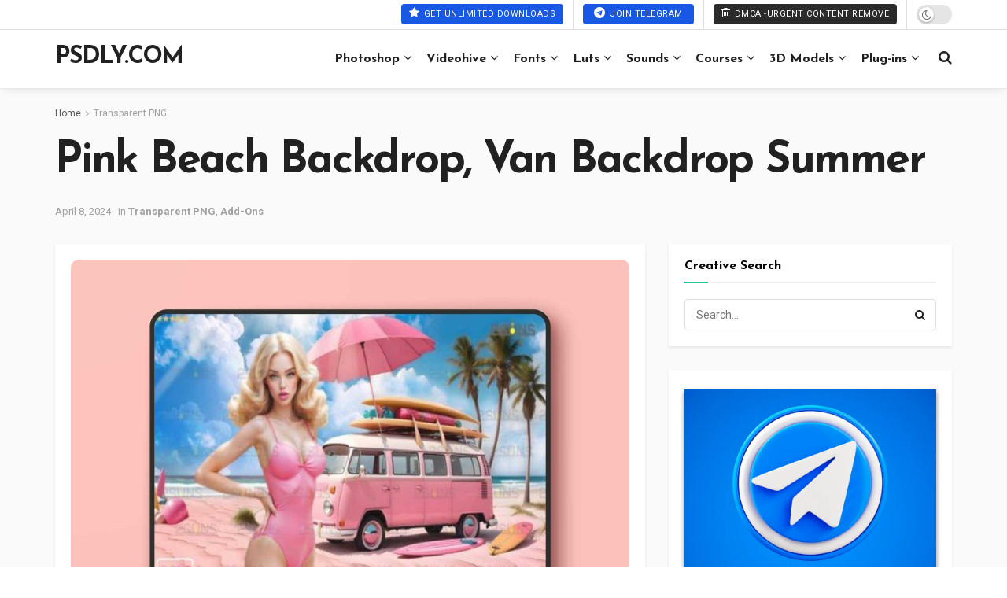

--- FILE ---
content_type: text/html; charset=UTF-8
request_url: https://www.psdly.ws/pink-beach-backdrop-van-backdrop-summer
body_size: 37983
content:
<!doctype html>
<!--[if lt IE 7]> <html class="no-js lt-ie9 lt-ie8 lt-ie7" lang="en-US" prefix="og: https://ogp.me/ns#"> <![endif]-->
<!--[if IE 7]>    <html class="no-js lt-ie9 lt-ie8" lang="en-US" prefix="og: https://ogp.me/ns#"> <![endif]-->
<!--[if IE 8]>    <html class="no-js lt-ie9" lang="en-US" prefix="og: https://ogp.me/ns#"> <![endif]-->
<!--[if IE 9]>    <html class="no-js lt-ie10" lang="en-US" prefix="og: https://ogp.me/ns#"> <![endif]-->
<!--[if gt IE 8]><!--> <html class="no-js" lang="en-US" prefix="og: https://ogp.me/ns#"> <!--<![endif]-->
<head>
    <meta http-equiv="Content-Type" content="text/html; charset=UTF-8" />
    <meta name='viewport' content='width=device-width, initial-scale=1, user-scalable=yes' />
    <link rel="profile" href="https://gmpg.org/xfn/11" />
    <link rel="pingback" href="https://www.psdly.ws/xmlrpc.php" />
    			<script type="text/javascript" defer src="[data-uri]"></script>
			<script type="text/javascript" defer src="[data-uri]"></script>
<!-- Search Engine Optimization by Rank Math - https://rankmath.com/ -->
<title>Pink Beach Backdrop, Van Backdrop Summer</title><link rel="preload" href="https://www.psdly.ws/wp-content/uploads/2024/04/Pink-Beach-Backdrop-Van-Backdrop-Summer.jpg" as="image" fetchpriority="high"><link rel="preload" href="https://www.psdly.ws/wp-content/cache/perfmatters/www.psdly.ws/css/post.used.css?ver=1767938663" as="style" /><link rel="stylesheet" id="perfmatters-used-css" href="https://www.psdly.ws/wp-content/cache/perfmatters/www.psdly.ws/css/post.used.css?ver=1767938663" media="all" />
<meta name="description" content="Download Pink Beach Backdrop, Van Backdrop Summer. Are you looking for this valuable stuff to download? If so then you are in the correct place. On our"/>
<meta name="robots" content="follow, index, max-snippet:-1, max-video-preview:-1, max-image-preview:large"/>
<link rel="canonical" href="https://www.psdly.ws/pink-beach-backdrop-van-backdrop-summer" />
<meta property="og:locale" content="en_US" />
<meta property="og:type" content="article" />
<meta property="og:title" content="Pink Beach Backdrop, Van Backdrop Summer" />
<meta property="og:description" content="Download Pink Beach Backdrop, Van Backdrop Summer. Are you looking for this valuable stuff to download? If so then you are in the correct place. On our" />
<meta property="og:url" content="https://www.psdly.ws/pink-beach-backdrop-van-backdrop-summer" />
<meta property="og:site_name" content="Psdly - Premium Graphic Design Resources &amp; Creative Assets" />
<meta property="article:tag" content="Add-Ons" />
<meta property="article:tag" content="Transparent PNG" />
<meta property="article:section" content="Transparent PNG" />
<meta property="og:updated_time" content="2024-04-08T16:17:01+06:00" />
<meta property="og:image" content="https://www.psdly.ws/wp-content/uploads/2024/04/Pink-Beach-Backdrop-Van-Backdrop-Summer.jpg" />
<meta property="og:image:secure_url" content="https://www.psdly.ws/wp-content/uploads/2024/04/Pink-Beach-Backdrop-Van-Backdrop-Summer.jpg" />
<meta property="og:image:width" content="1200" />
<meta property="og:image:height" content="857" />
<meta property="og:image:alt" content="Pink Beach Backdrop, Van Backdrop Summer" />
<meta property="og:image:type" content="image/jpeg" />
<meta property="article:published_time" content="2024-04-08T16:16:58+06:00" />
<meta property="article:modified_time" content="2024-04-08T16:17:01+06:00" />
<meta name="twitter:card" content="summary_large_image" />
<meta name="twitter:title" content="Pink Beach Backdrop, Van Backdrop Summer" />
<meta name="twitter:description" content="Download Pink Beach Backdrop, Van Backdrop Summer. Are you looking for this valuable stuff to download? If so then you are in the correct place. On our" />
<meta name="twitter:image" content="https://www.psdly.ws/wp-content/uploads/2024/04/Pink-Beach-Backdrop-Van-Backdrop-Summer.jpg" />
<meta name="twitter:label1" content="Written by" />
<meta name="twitter:data1" content="psdly" />
<meta name="twitter:label2" content="Time to read" />
<meta name="twitter:data2" content="Less than a minute" />
<script type="application/ld+json" class="rank-math-schema">{"@context":"https://schema.org","@graph":[{"@type":"Organization","@id":"https://www.psdly.ws/#organization","name":"Psdly.ws","url":"https://www.psdly.ws","email":"admin@psdly.com","description":"Psdly.ws is a website that provides free graphics resources, such as vectors, PSDs, fonts, video templates, presets, actions, courses, themes, and more. According to the website, it offers premium quality and variety of content for designers, photographers, videographers, and learners"},{"@type":"WebSite","@id":"https://www.psdly.ws/#website","url":"https://www.psdly.ws","name":"Psdly - Premium Graphic Design Resources &amp; Creative Assets","alternateName":"Psdly","publisher":{"@id":"https://www.psdly.ws/#organization"},"inLanguage":"en-US"},{"@type":"ImageObject","@id":"https://www.psdly.ws/wp-content/uploads/2024/04/Pink-Beach-Backdrop-Van-Backdrop-Summer.jpg","url":"https://www.psdly.ws/wp-content/uploads/2024/04/Pink-Beach-Backdrop-Van-Backdrop-Summer.jpg","width":"1200","height":"857","caption":"Pink Beach Backdrop, Van Backdrop Summer","inLanguage":"en-US"},{"@type":"BreadcrumbList","@id":"https://www.psdly.ws/pink-beach-backdrop-van-backdrop-summer#breadcrumb","itemListElement":[{"@type":"ListItem","position":"1","item":{"@id":"https://www.psdly.ws","name":"Home"}},{"@type":"ListItem","position":"2","item":{"@id":"https://www.psdly.ws/transparent-png","name":"Transparent PNG"}},{"@type":"ListItem","position":"3","item":{"@id":"https://www.psdly.ws/pink-beach-backdrop-van-backdrop-summer","name":"Pink Beach Backdrop, Van Backdrop Summer"}}]},{"@type":"WebPage","@id":"https://www.psdly.ws/pink-beach-backdrop-van-backdrop-summer#webpage","url":"https://www.psdly.ws/pink-beach-backdrop-van-backdrop-summer","name":"Pink Beach Backdrop, Van Backdrop Summer","datePublished":"2024-04-08T16:16:58+06:00","dateModified":"2024-04-08T16:17:01+06:00","isPartOf":{"@id":"https://www.psdly.ws/#website"},"primaryImageOfPage":{"@id":"https://www.psdly.ws/wp-content/uploads/2024/04/Pink-Beach-Backdrop-Van-Backdrop-Summer.jpg"},"inLanguage":"en-US","breadcrumb":{"@id":"https://www.psdly.ws/pink-beach-backdrop-van-backdrop-summer#breadcrumb"}},{"@type":"Person","@id":"https://www.psdly.ws/pink-beach-backdrop-van-backdrop-summer#author","name":"psdly","image":{"@type":"ImageObject","@id":"https://secure.gravatar.com/avatar/ee762b53f6296b50ef47ddcceb24c6046d7f2442f4c6f8ff9f0c182a42436af2?s=96&amp;d=wavatar&amp;r=g","url":"https://secure.gravatar.com/avatar/ee762b53f6296b50ef47ddcceb24c6046d7f2442f4c6f8ff9f0c182a42436af2?s=96&amp;d=wavatar&amp;r=g","caption":"psdly","inLanguage":"en-US"},"worksFor":{"@id":"https://www.psdly.ws/#organization"}},{"@type":"BlogPosting","headline":"Pink Beach Backdrop, Van Backdrop Summer","keywords":"Pink Beach Backdrop,Van Backdrop Summer","datePublished":"2024-04-08T16:16:58+06:00","dateModified":"2024-04-08T16:17:01+06:00","articleSection":"Add-Ons, Transparent PNG","author":{"@id":"https://www.psdly.ws/pink-beach-backdrop-van-backdrop-summer#author","name":"psdly"},"publisher":{"@id":"https://www.psdly.ws/#organization"},"description":"Download\u00a0Pink Beach Backdrop, Van Backdrop Summer. Are you looking for this valuable stuff to download? If so then you are in the correct place. On our","name":"Pink Beach Backdrop, Van Backdrop Summer","@id":"https://www.psdly.ws/pink-beach-backdrop-van-backdrop-summer#richSnippet","isPartOf":{"@id":"https://www.psdly.ws/pink-beach-backdrop-van-backdrop-summer#webpage"},"image":{"@id":"https://www.psdly.ws/wp-content/uploads/2024/04/Pink-Beach-Backdrop-Van-Backdrop-Summer.jpg"},"inLanguage":"en-US","mainEntityOfPage":{"@id":"https://www.psdly.ws/pink-beach-backdrop-van-backdrop-summer#webpage"}}]}</script>
<!-- /Rank Math WordPress SEO plugin -->



<link rel="alternate" type="application/rss+xml" title="Psdly - Premium Graphic Design Resources &amp; Creative Assets &raquo; Feed" href="https://www.psdly.ws/feed" />
<link rel="alternate" type="application/rss+xml" title="Psdly - Premium Graphic Design Resources &amp; Creative Assets &raquo; Comments Feed" href="https://www.psdly.ws/comments/feed" />
<link rel="alternate" type="application/rss+xml" title="Psdly - Premium Graphic Design Resources &amp; Creative Assets &raquo; Pink Beach Backdrop, Van Backdrop Summer Comments Feed" href="https://www.psdly.ws/pink-beach-backdrop-van-backdrop-summer/feed" />
<link rel="alternate" title="oEmbed (JSON)" type="application/json+oembed" href="https://www.psdly.ws/wp-json/oembed/1.0/embed?url=https%3A%2F%2Fwww.psdly.ws%2Fpink-beach-backdrop-van-backdrop-summer" />
<link rel="alternate" title="oEmbed (XML)" type="text/xml+oembed" href="https://www.psdly.ws/wp-json/oembed/1.0/embed?url=https%3A%2F%2Fwww.psdly.ws%2Fpink-beach-backdrop-van-backdrop-summer&#038;format=xml" />
<style id='wp-img-auto-sizes-contain-inline-css' type='text/css'>
img:is([sizes=auto i],[sizes^="auto," i]){contain-intrinsic-size:3000px 1500px}
/*# sourceURL=wp-img-auto-sizes-contain-inline-css */
</style>
<link rel="stylesheet" id="wp-block-library-css" type="text/css" media="all" data-pmdelayedstyle="https://www.psdly.ws/wp-includes/css/dist/block-library/style.min.css?ver=6.9">
<style id='wp-block-button-inline-css' type='text/css'>
.wp-block-button__link{align-content:center;box-sizing:border-box;cursor:pointer;display:inline-block;height:100%;text-align:center;word-break:break-word}.wp-block-button__link.aligncenter{text-align:center}.wp-block-button__link.alignright{text-align:right}:where(.wp-block-button__link){border-radius:9999px;box-shadow:none;padding:calc(.667em + 2px) calc(1.333em + 2px);text-decoration:none}.wp-block-button[style*=text-decoration] .wp-block-button__link{text-decoration:inherit}.wp-block-buttons>.wp-block-button.has-custom-width{max-width:none}.wp-block-buttons>.wp-block-button.has-custom-width .wp-block-button__link{width:100%}.wp-block-buttons>.wp-block-button.has-custom-font-size .wp-block-button__link{font-size:inherit}.wp-block-buttons>.wp-block-button.wp-block-button__width-25{width:calc(25% - var(--wp--style--block-gap, .5em)*.75)}.wp-block-buttons>.wp-block-button.wp-block-button__width-50{width:calc(50% - var(--wp--style--block-gap, .5em)*.5)}.wp-block-buttons>.wp-block-button.wp-block-button__width-75{width:calc(75% - var(--wp--style--block-gap, .5em)*.25)}.wp-block-buttons>.wp-block-button.wp-block-button__width-100{flex-basis:100%;width:100%}.wp-block-buttons.is-vertical>.wp-block-button.wp-block-button__width-25{width:25%}.wp-block-buttons.is-vertical>.wp-block-button.wp-block-button__width-50{width:50%}.wp-block-buttons.is-vertical>.wp-block-button.wp-block-button__width-75{width:75%}.wp-block-button.is-style-squared,.wp-block-button__link.wp-block-button.is-style-squared{border-radius:0}.wp-block-button.no-border-radius,.wp-block-button__link.no-border-radius{border-radius:0!important}:root :where(.wp-block-button .wp-block-button__link.is-style-outline),:root :where(.wp-block-button.is-style-outline>.wp-block-button__link){border:2px solid;padding:.667em 1.333em}:root :where(.wp-block-button .wp-block-button__link.is-style-outline:not(.has-text-color)),:root :where(.wp-block-button.is-style-outline>.wp-block-button__link:not(.has-text-color)){color:currentColor}:root :where(.wp-block-button .wp-block-button__link.is-style-outline:not(.has-background)),:root :where(.wp-block-button.is-style-outline>.wp-block-button__link:not(.has-background)){background-color:initial;background-image:none}
/*# sourceURL=https://www.psdly.ws/wp-includes/blocks/button/style.min.css */
</style>
<style id='wp-block-heading-inline-css' type='text/css'>
h1:where(.wp-block-heading).has-background,h2:where(.wp-block-heading).has-background,h3:where(.wp-block-heading).has-background,h4:where(.wp-block-heading).has-background,h5:where(.wp-block-heading).has-background,h6:where(.wp-block-heading).has-background{padding:1.25em 2.375em}h1.has-text-align-left[style*=writing-mode]:where([style*=vertical-lr]),h1.has-text-align-right[style*=writing-mode]:where([style*=vertical-rl]),h2.has-text-align-left[style*=writing-mode]:where([style*=vertical-lr]),h2.has-text-align-right[style*=writing-mode]:where([style*=vertical-rl]),h3.has-text-align-left[style*=writing-mode]:where([style*=vertical-lr]),h3.has-text-align-right[style*=writing-mode]:where([style*=vertical-rl]),h4.has-text-align-left[style*=writing-mode]:where([style*=vertical-lr]),h4.has-text-align-right[style*=writing-mode]:where([style*=vertical-rl]),h5.has-text-align-left[style*=writing-mode]:where([style*=vertical-lr]),h5.has-text-align-right[style*=writing-mode]:where([style*=vertical-rl]),h6.has-text-align-left[style*=writing-mode]:where([style*=vertical-lr]),h6.has-text-align-right[style*=writing-mode]:where([style*=vertical-rl]){rotate:180deg}
/*# sourceURL=https://www.psdly.ws/wp-includes/blocks/heading/style.min.css */
</style>
<style id='wp-block-image-inline-css' type='text/css'>
.wp-block-image>a,.wp-block-image>figure>a{display:inline-block}.wp-block-image img{box-sizing:border-box;height:auto;max-width:100%;vertical-align:bottom}@media not (prefers-reduced-motion){.wp-block-image img.hide{visibility:hidden}.wp-block-image img.show{animation:show-content-image .4s}}.wp-block-image[style*=border-radius] img,.wp-block-image[style*=border-radius]>a{border-radius:inherit}.wp-block-image.has-custom-border img{box-sizing:border-box}.wp-block-image.aligncenter{text-align:center}.wp-block-image.alignfull>a,.wp-block-image.alignwide>a{width:100%}.wp-block-image.alignfull img,.wp-block-image.alignwide img{height:auto;width:100%}.wp-block-image .aligncenter,.wp-block-image .alignleft,.wp-block-image .alignright,.wp-block-image.aligncenter,.wp-block-image.alignleft,.wp-block-image.alignright{display:table}.wp-block-image .aligncenter>figcaption,.wp-block-image .alignleft>figcaption,.wp-block-image .alignright>figcaption,.wp-block-image.aligncenter>figcaption,.wp-block-image.alignleft>figcaption,.wp-block-image.alignright>figcaption{caption-side:bottom;display:table-caption}.wp-block-image .alignleft{float:left;margin:.5em 1em .5em 0}.wp-block-image .alignright{float:right;margin:.5em 0 .5em 1em}.wp-block-image .aligncenter{margin-left:auto;margin-right:auto}.wp-block-image :where(figcaption){margin-bottom:1em;margin-top:.5em}.wp-block-image.is-style-circle-mask img{border-radius:9999px}@supports ((-webkit-mask-image:none) or (mask-image:none)) or (-webkit-mask-image:none){.wp-block-image.is-style-circle-mask img{border-radius:0;-webkit-mask-image:url('data:image/svg+xml;utf8,<svg viewBox="0 0 100 100" xmlns="http://www.w3.org/2000/svg"><circle cx="50" cy="50" r="50"/></svg>');mask-image:url('data:image/svg+xml;utf8,<svg viewBox="0 0 100 100" xmlns="http://www.w3.org/2000/svg"><circle cx="50" cy="50" r="50"/></svg>');mask-mode:alpha;-webkit-mask-position:center;mask-position:center;-webkit-mask-repeat:no-repeat;mask-repeat:no-repeat;-webkit-mask-size:contain;mask-size:contain}}:root :where(.wp-block-image.is-style-rounded img,.wp-block-image .is-style-rounded img){border-radius:9999px}.wp-block-image figure{margin:0}.wp-lightbox-container{display:flex;flex-direction:column;position:relative}.wp-lightbox-container img{cursor:zoom-in}.wp-lightbox-container img:hover+button{opacity:1}.wp-lightbox-container button{align-items:center;backdrop-filter:blur(16px) saturate(180%);background-color:#5a5a5a40;border:none;border-radius:4px;cursor:zoom-in;display:flex;height:20px;justify-content:center;opacity:0;padding:0;position:absolute;right:16px;text-align:center;top:16px;width:20px;z-index:100}@media not (prefers-reduced-motion){.wp-lightbox-container button{transition:opacity .2s ease}}.wp-lightbox-container button:focus-visible{outline:3px auto #5a5a5a40;outline:3px auto -webkit-focus-ring-color;outline-offset:3px}.wp-lightbox-container button:hover{cursor:pointer;opacity:1}.wp-lightbox-container button:focus{opacity:1}.wp-lightbox-container button:focus,.wp-lightbox-container button:hover,.wp-lightbox-container button:not(:hover):not(:active):not(.has-background){background-color:#5a5a5a40;border:none}.wp-lightbox-overlay{box-sizing:border-box;cursor:zoom-out;height:100vh;left:0;overflow:hidden;position:fixed;top:0;visibility:hidden;width:100%;z-index:100000}.wp-lightbox-overlay .close-button{align-items:center;cursor:pointer;display:flex;justify-content:center;min-height:40px;min-width:40px;padding:0;position:absolute;right:calc(env(safe-area-inset-right) + 16px);top:calc(env(safe-area-inset-top) + 16px);z-index:5000000}.wp-lightbox-overlay .close-button:focus,.wp-lightbox-overlay .close-button:hover,.wp-lightbox-overlay .close-button:not(:hover):not(:active):not(.has-background){background:none;border:none}.wp-lightbox-overlay .lightbox-image-container{height:var(--wp--lightbox-container-height);left:50%;overflow:hidden;position:absolute;top:50%;transform:translate(-50%,-50%);transform-origin:top left;width:var(--wp--lightbox-container-width);z-index:9999999999}.wp-lightbox-overlay .wp-block-image{align-items:center;box-sizing:border-box;display:flex;height:100%;justify-content:center;margin:0;position:relative;transform-origin:0 0;width:100%;z-index:3000000}.wp-lightbox-overlay .wp-block-image img{height:var(--wp--lightbox-image-height);min-height:var(--wp--lightbox-image-height);min-width:var(--wp--lightbox-image-width);width:var(--wp--lightbox-image-width)}.wp-lightbox-overlay .wp-block-image figcaption{display:none}.wp-lightbox-overlay button{background:none;border:none}.wp-lightbox-overlay .scrim{background-color:#fff;height:100%;opacity:.9;position:absolute;width:100%;z-index:2000000}.wp-lightbox-overlay.active{visibility:visible}@media not (prefers-reduced-motion){.wp-lightbox-overlay.active{animation:turn-on-visibility .25s both}.wp-lightbox-overlay.active img{animation:turn-on-visibility .35s both}.wp-lightbox-overlay.show-closing-animation:not(.active){animation:turn-off-visibility .35s both}.wp-lightbox-overlay.show-closing-animation:not(.active) img{animation:turn-off-visibility .25s both}.wp-lightbox-overlay.zoom.active{animation:none;opacity:1;visibility:visible}.wp-lightbox-overlay.zoom.active .lightbox-image-container{animation:lightbox-zoom-in .4s}.wp-lightbox-overlay.zoom.active .lightbox-image-container img{animation:none}.wp-lightbox-overlay.zoom.active .scrim{animation:turn-on-visibility .4s forwards}.wp-lightbox-overlay.zoom.show-closing-animation:not(.active){animation:none}.wp-lightbox-overlay.zoom.show-closing-animation:not(.active) .lightbox-image-container{animation:lightbox-zoom-out .4s}.wp-lightbox-overlay.zoom.show-closing-animation:not(.active) .lightbox-image-container img{animation:none}.wp-lightbox-overlay.zoom.show-closing-animation:not(.active) .scrim{animation:turn-off-visibility .4s forwards}}@keyframes show-content-image{0%{visibility:hidden}99%{visibility:hidden}to{visibility:visible}}@keyframes turn-on-visibility{0%{opacity:0}to{opacity:1}}@keyframes turn-off-visibility{0%{opacity:1;visibility:visible}99%{opacity:0;visibility:visible}to{opacity:0;visibility:hidden}}@keyframes lightbox-zoom-in{0%{transform:translate(calc((-100vw + var(--wp--lightbox-scrollbar-width))/2 + var(--wp--lightbox-initial-left-position)),calc(-50vh + var(--wp--lightbox-initial-top-position))) scale(var(--wp--lightbox-scale))}to{transform:translate(-50%,-50%) scale(1)}}@keyframes lightbox-zoom-out{0%{transform:translate(-50%,-50%) scale(1);visibility:visible}99%{visibility:visible}to{transform:translate(calc((-100vw + var(--wp--lightbox-scrollbar-width))/2 + var(--wp--lightbox-initial-left-position)),calc(-50vh + var(--wp--lightbox-initial-top-position))) scale(var(--wp--lightbox-scale));visibility:hidden}}
/*# sourceURL=https://www.psdly.ws/wp-includes/blocks/image/style.min.css */
</style>
<style id='wp-block-buttons-inline-css' type='text/css'>
.wp-block-buttons{box-sizing:border-box}.wp-block-buttons.is-vertical{flex-direction:column}.wp-block-buttons.is-vertical>.wp-block-button:last-child{margin-bottom:0}.wp-block-buttons>.wp-block-button{display:inline-block;margin:0}.wp-block-buttons.is-content-justification-left{justify-content:flex-start}.wp-block-buttons.is-content-justification-left.is-vertical{align-items:flex-start}.wp-block-buttons.is-content-justification-center{justify-content:center}.wp-block-buttons.is-content-justification-center.is-vertical{align-items:center}.wp-block-buttons.is-content-justification-right{justify-content:flex-end}.wp-block-buttons.is-content-justification-right.is-vertical{align-items:flex-end}.wp-block-buttons.is-content-justification-space-between{justify-content:space-between}.wp-block-buttons.aligncenter{text-align:center}.wp-block-buttons:not(.is-content-justification-space-between,.is-content-justification-right,.is-content-justification-left,.is-content-justification-center) .wp-block-button.aligncenter{margin-left:auto;margin-right:auto;width:100%}.wp-block-buttons[style*=text-decoration] .wp-block-button,.wp-block-buttons[style*=text-decoration] .wp-block-button__link{text-decoration:inherit}.wp-block-buttons.has-custom-font-size .wp-block-button__link{font-size:inherit}.wp-block-buttons .wp-block-button__link{width:100%}.wp-block-button.aligncenter{text-align:center}
/*# sourceURL=https://www.psdly.ws/wp-includes/blocks/buttons/style.min.css */
</style>
<style id='wp-block-paragraph-inline-css' type='text/css'>
.is-small-text{font-size:.875em}.is-regular-text{font-size:1em}.is-large-text{font-size:2.25em}.is-larger-text{font-size:3em}.has-drop-cap:not(:focus):first-letter{float:left;font-size:8.4em;font-style:normal;font-weight:100;line-height:.68;margin:.05em .1em 0 0;text-transform:uppercase}body.rtl .has-drop-cap:not(:focus):first-letter{float:none;margin-left:.1em}p.has-drop-cap.has-background{overflow:hidden}:root :where(p.has-background){padding:1.25em 2.375em}:where(p.has-text-color:not(.has-link-color)) a{color:inherit}p.has-text-align-left[style*="writing-mode:vertical-lr"],p.has-text-align-right[style*="writing-mode:vertical-rl"]{rotate:180deg}
/*# sourceURL=https://www.psdly.ws/wp-includes/blocks/paragraph/style.min.css */
</style>
<style id='wp-block-spacer-inline-css' type='text/css'>
.wp-block-spacer{clear:both}
/*# sourceURL=https://www.psdly.ws/wp-includes/blocks/spacer/style.min.css */
</style>
<style id='global-styles-inline-css' type='text/css'>
:root{--wp--preset--aspect-ratio--square: 1;--wp--preset--aspect-ratio--4-3: 4/3;--wp--preset--aspect-ratio--3-4: 3/4;--wp--preset--aspect-ratio--3-2: 3/2;--wp--preset--aspect-ratio--2-3: 2/3;--wp--preset--aspect-ratio--16-9: 16/9;--wp--preset--aspect-ratio--9-16: 9/16;--wp--preset--color--black: #000000;--wp--preset--color--cyan-bluish-gray: #abb8c3;--wp--preset--color--white: #ffffff;--wp--preset--color--pale-pink: #f78da7;--wp--preset--color--vivid-red: #cf2e2e;--wp--preset--color--luminous-vivid-orange: #ff6900;--wp--preset--color--luminous-vivid-amber: #fcb900;--wp--preset--color--light-green-cyan: #7bdcb5;--wp--preset--color--vivid-green-cyan: #00d084;--wp--preset--color--pale-cyan-blue: #8ed1fc;--wp--preset--color--vivid-cyan-blue: #0693e3;--wp--preset--color--vivid-purple: #9b51e0;--wp--preset--gradient--vivid-cyan-blue-to-vivid-purple: linear-gradient(135deg,rgb(6,147,227) 0%,rgb(155,81,224) 100%);--wp--preset--gradient--light-green-cyan-to-vivid-green-cyan: linear-gradient(135deg,rgb(122,220,180) 0%,rgb(0,208,130) 100%);--wp--preset--gradient--luminous-vivid-amber-to-luminous-vivid-orange: linear-gradient(135deg,rgb(252,185,0) 0%,rgb(255,105,0) 100%);--wp--preset--gradient--luminous-vivid-orange-to-vivid-red: linear-gradient(135deg,rgb(255,105,0) 0%,rgb(207,46,46) 100%);--wp--preset--gradient--very-light-gray-to-cyan-bluish-gray: linear-gradient(135deg,rgb(238,238,238) 0%,rgb(169,184,195) 100%);--wp--preset--gradient--cool-to-warm-spectrum: linear-gradient(135deg,rgb(74,234,220) 0%,rgb(151,120,209) 20%,rgb(207,42,186) 40%,rgb(238,44,130) 60%,rgb(251,105,98) 80%,rgb(254,248,76) 100%);--wp--preset--gradient--blush-light-purple: linear-gradient(135deg,rgb(255,206,236) 0%,rgb(152,150,240) 100%);--wp--preset--gradient--blush-bordeaux: linear-gradient(135deg,rgb(254,205,165) 0%,rgb(254,45,45) 50%,rgb(107,0,62) 100%);--wp--preset--gradient--luminous-dusk: linear-gradient(135deg,rgb(255,203,112) 0%,rgb(199,81,192) 50%,rgb(65,88,208) 100%);--wp--preset--gradient--pale-ocean: linear-gradient(135deg,rgb(255,245,203) 0%,rgb(182,227,212) 50%,rgb(51,167,181) 100%);--wp--preset--gradient--electric-grass: linear-gradient(135deg,rgb(202,248,128) 0%,rgb(113,206,126) 100%);--wp--preset--gradient--midnight: linear-gradient(135deg,rgb(2,3,129) 0%,rgb(40,116,252) 100%);--wp--preset--font-size--small: 13px;--wp--preset--font-size--medium: 20px;--wp--preset--font-size--large: 36px;--wp--preset--font-size--x-large: 42px;--wp--preset--spacing--20: 0.44rem;--wp--preset--spacing--30: 0.67rem;--wp--preset--spacing--40: 1rem;--wp--preset--spacing--50: 1.5rem;--wp--preset--spacing--60: 2.25rem;--wp--preset--spacing--70: 3.38rem;--wp--preset--spacing--80: 5.06rem;--wp--preset--shadow--natural: 6px 6px 9px rgba(0, 0, 0, 0.2);--wp--preset--shadow--deep: 12px 12px 50px rgba(0, 0, 0, 0.4);--wp--preset--shadow--sharp: 6px 6px 0px rgba(0, 0, 0, 0.2);--wp--preset--shadow--outlined: 6px 6px 0px -3px rgb(255, 255, 255), 6px 6px rgb(0, 0, 0);--wp--preset--shadow--crisp: 6px 6px 0px rgb(0, 0, 0);}:where(.is-layout-flex){gap: 0.5em;}:where(.is-layout-grid){gap: 0.5em;}body .is-layout-flex{display: flex;}.is-layout-flex{flex-wrap: wrap;align-items: center;}.is-layout-flex > :is(*, div){margin: 0;}body .is-layout-grid{display: grid;}.is-layout-grid > :is(*, div){margin: 0;}:where(.wp-block-columns.is-layout-flex){gap: 2em;}:where(.wp-block-columns.is-layout-grid){gap: 2em;}:where(.wp-block-post-template.is-layout-flex){gap: 1.25em;}:where(.wp-block-post-template.is-layout-grid){gap: 1.25em;}.has-black-color{color: var(--wp--preset--color--black) !important;}.has-cyan-bluish-gray-color{color: var(--wp--preset--color--cyan-bluish-gray) !important;}.has-white-color{color: var(--wp--preset--color--white) !important;}.has-pale-pink-color{color: var(--wp--preset--color--pale-pink) !important;}.has-vivid-red-color{color: var(--wp--preset--color--vivid-red) !important;}.has-luminous-vivid-orange-color{color: var(--wp--preset--color--luminous-vivid-orange) !important;}.has-luminous-vivid-amber-color{color: var(--wp--preset--color--luminous-vivid-amber) !important;}.has-light-green-cyan-color{color: var(--wp--preset--color--light-green-cyan) !important;}.has-vivid-green-cyan-color{color: var(--wp--preset--color--vivid-green-cyan) !important;}.has-pale-cyan-blue-color{color: var(--wp--preset--color--pale-cyan-blue) !important;}.has-vivid-cyan-blue-color{color: var(--wp--preset--color--vivid-cyan-blue) !important;}.has-vivid-purple-color{color: var(--wp--preset--color--vivid-purple) !important;}.has-black-background-color{background-color: var(--wp--preset--color--black) !important;}.has-cyan-bluish-gray-background-color{background-color: var(--wp--preset--color--cyan-bluish-gray) !important;}.has-white-background-color{background-color: var(--wp--preset--color--white) !important;}.has-pale-pink-background-color{background-color: var(--wp--preset--color--pale-pink) !important;}.has-vivid-red-background-color{background-color: var(--wp--preset--color--vivid-red) !important;}.has-luminous-vivid-orange-background-color{background-color: var(--wp--preset--color--luminous-vivid-orange) !important;}.has-luminous-vivid-amber-background-color{background-color: var(--wp--preset--color--luminous-vivid-amber) !important;}.has-light-green-cyan-background-color{background-color: var(--wp--preset--color--light-green-cyan) !important;}.has-vivid-green-cyan-background-color{background-color: var(--wp--preset--color--vivid-green-cyan) !important;}.has-pale-cyan-blue-background-color{background-color: var(--wp--preset--color--pale-cyan-blue) !important;}.has-vivid-cyan-blue-background-color{background-color: var(--wp--preset--color--vivid-cyan-blue) !important;}.has-vivid-purple-background-color{background-color: var(--wp--preset--color--vivid-purple) !important;}.has-black-border-color{border-color: var(--wp--preset--color--black) !important;}.has-cyan-bluish-gray-border-color{border-color: var(--wp--preset--color--cyan-bluish-gray) !important;}.has-white-border-color{border-color: var(--wp--preset--color--white) !important;}.has-pale-pink-border-color{border-color: var(--wp--preset--color--pale-pink) !important;}.has-vivid-red-border-color{border-color: var(--wp--preset--color--vivid-red) !important;}.has-luminous-vivid-orange-border-color{border-color: var(--wp--preset--color--luminous-vivid-orange) !important;}.has-luminous-vivid-amber-border-color{border-color: var(--wp--preset--color--luminous-vivid-amber) !important;}.has-light-green-cyan-border-color{border-color: var(--wp--preset--color--light-green-cyan) !important;}.has-vivid-green-cyan-border-color{border-color: var(--wp--preset--color--vivid-green-cyan) !important;}.has-pale-cyan-blue-border-color{border-color: var(--wp--preset--color--pale-cyan-blue) !important;}.has-vivid-cyan-blue-border-color{border-color: var(--wp--preset--color--vivid-cyan-blue) !important;}.has-vivid-purple-border-color{border-color: var(--wp--preset--color--vivid-purple) !important;}.has-vivid-cyan-blue-to-vivid-purple-gradient-background{background: var(--wp--preset--gradient--vivid-cyan-blue-to-vivid-purple) !important;}.has-light-green-cyan-to-vivid-green-cyan-gradient-background{background: var(--wp--preset--gradient--light-green-cyan-to-vivid-green-cyan) !important;}.has-luminous-vivid-amber-to-luminous-vivid-orange-gradient-background{background: var(--wp--preset--gradient--luminous-vivid-amber-to-luminous-vivid-orange) !important;}.has-luminous-vivid-orange-to-vivid-red-gradient-background{background: var(--wp--preset--gradient--luminous-vivid-orange-to-vivid-red) !important;}.has-very-light-gray-to-cyan-bluish-gray-gradient-background{background: var(--wp--preset--gradient--very-light-gray-to-cyan-bluish-gray) !important;}.has-cool-to-warm-spectrum-gradient-background{background: var(--wp--preset--gradient--cool-to-warm-spectrum) !important;}.has-blush-light-purple-gradient-background{background: var(--wp--preset--gradient--blush-light-purple) !important;}.has-blush-bordeaux-gradient-background{background: var(--wp--preset--gradient--blush-bordeaux) !important;}.has-luminous-dusk-gradient-background{background: var(--wp--preset--gradient--luminous-dusk) !important;}.has-pale-ocean-gradient-background{background: var(--wp--preset--gradient--pale-ocean) !important;}.has-electric-grass-gradient-background{background: var(--wp--preset--gradient--electric-grass) !important;}.has-midnight-gradient-background{background: var(--wp--preset--gradient--midnight) !important;}.has-small-font-size{font-size: var(--wp--preset--font-size--small) !important;}.has-medium-font-size{font-size: var(--wp--preset--font-size--medium) !important;}.has-large-font-size{font-size: var(--wp--preset--font-size--large) !important;}.has-x-large-font-size{font-size: var(--wp--preset--font-size--x-large) !important;}
/*# sourceURL=global-styles-inline-css */
</style>
<style id='core-block-supports-inline-css' type='text/css'>
.wp-container-core-buttons-is-layout-499968f5{justify-content:center;}
/*# sourceURL=core-block-supports-inline-css */
</style>

<style id='classic-theme-styles-inline-css' type='text/css'>
/*! This file is auto-generated */
.wp-block-button__link{color:#fff;background-color:#32373c;border-radius:9999px;box-shadow:none;text-decoration:none;padding:calc(.667em + 2px) calc(1.333em + 2px);font-size:1.125em}.wp-block-file__button{background:#32373c;color:#fff;text-decoration:none}
/*# sourceURL=/wp-includes/css/classic-themes.min.css */
</style>
<link rel="stylesheet" id="wptelegram_widget-public-0-css" type="text/css" media="all" data-pmdelayedstyle="https://www.psdly.ws/wp-content/plugins/wptelegram-widget/assets/build/dist/public-DEib7km8.css">
<link rel="stylesheet" id="wp-components-css" type="text/css" media="all" data-pmdelayedstyle="https://www.psdly.ws/wp-includes/css/dist/components/style.min.css?ver=6.9">
<link rel="stylesheet" id="wptelegram_widget-blocks-0-css" type="text/css" media="all" data-pmdelayedstyle="https://www.psdly.ws/wp-content/plugins/wptelegram-widget/assets/build/dist/blocks-C9ogPNk6.css">
<style id='wptelegram_widget-blocks-0-inline-css' type='text/css'>
:root {--wptelegram-widget-join-link-bg-color: #389ce9;--wptelegram-widget-join-link-color: #fff}
/*# sourceURL=wptelegram_widget-blocks-0-inline-css */
</style>
<link rel="stylesheet" id="js_composer_front-css" type="text/css" media="all" data-pmdelayedstyle="https://www.psdly.ws/wp-content/plugins/js_composer/assets/css/js_composer.min.css?ver=8.7.2">
<link rel='stylesheet' id='jeg_customizer_font-css' href='https://www.psdly.ws/wp-content/cache/perfmatters/www.psdly.ws/fonts/957826316600.google-fonts.min.css' type='text/css' media='all' />
<link rel="stylesheet" id="font-awesome-css" type="text/css" media="all" data-pmdelayedstyle="https://www.psdly.ws/wp-content/themes/jnews/assets/fonts/font-awesome/font-awesome.min.css?ver=12.0.3">
<link rel="stylesheet" id="jnews-frontend-css" type="text/css" media="all" data-pmdelayedstyle="https://www.psdly.ws/wp-content/themes/jnews/assets/dist/frontend.min.css?ver=12.0.3">
<link rel="stylesheet" id="jnews-js-composer-css" type="text/css" media="all" data-pmdelayedstyle="https://www.psdly.ws/wp-content/themes/jnews/assets/css/js-composer-frontend.css?ver=12.0.3">
<link rel="stylesheet" id="jnews-style-css" type="text/css" media="all" data-pmdelayedstyle="https://www.psdly.ws/wp-content/cache/perfmatters/www.psdly.ws/minify/f6fd4ce0ad38.style.min.css?ver=12.0.3">
<link rel="stylesheet" id="jnews-darkmode-css" type="text/css" media="all" data-pmdelayedstyle="https://www.psdly.ws/wp-content/themes/jnews/assets/css/darkmode.css?ver=12.0.3">
<link rel="stylesheet" id="jnews-scheme-css" type="text/css" media="all" data-pmdelayedstyle="https://www.psdly.ws/wp-content/cache/perfmatters/www.psdly.ws/minify/234b21c528fc.scheme.min.css?ver=12.0.3">
<script type="text/javascript" src="https://www.psdly.ws/wp-includes/js/jquery/jquery.min.js?ver=3.7.1" id="jquery-core-js"></script>
<script type="pmdelayedscript" data-cfasync="false" data-no-optimize="1" data-no-defer="1" data-no-minify="1"></script><link rel="https://api.w.org/" href="https://www.psdly.ws/wp-json/" /><link rel="alternate" title="JSON" type="application/json" href="https://www.psdly.ws/wp-json/wp/v2/posts/423401" /><link rel="EditURI" type="application/rsd+xml" title="RSD" href="https://www.psdly.ws/xmlrpc.php?rsd" />
<meta name="yandex-verification" content="ed168efa699d4e72" />
<meta name="msvalidate.01" content="69F4B2686003F6ED6FB0E2C692315FBF" /><script type="pmdelayedscript" data-cfasync="false" data-no-optimize="1" data-no-defer="1" data-no-minify="1">window.pmGAID="G-F0FX33KPNK";</script><script async src="https://www.psdly.ws/wp-content/plugins/perfmatters/js/analytics-minimal-v4.js" type="pmdelayedscript" data-cfasync="false" data-no-optimize="1" data-no-defer="1" data-no-minify="1"></script><meta name="generator" content="Powered by WPBakery Page Builder - drag and drop page builder for WordPress."/>
<script type='application/ld+json'>{"@context":"http:\/\/schema.org","@type":"Person","url":"https:\/\/www.psdly.ws\/","name":"PSDLY","sameAs":["https:\/\/t.me\/psdly"]}</script>
<script type='application/ld+json'>{"@context":"http:\/\/schema.org","@type":"WebSite","@id":"https:\/\/www.psdly.ws\/#website","url":"https:\/\/www.psdly.ws\/","name":"","potentialAction":{"@type":"SearchAction","target":"https:\/\/www.psdly.ws\/?s={search_term_string}","query-input":"required name=search_term_string"}}</script>
<link rel="icon" href="https://www.psdly.ws/wp-content/uploads/2021/02/cropped-Psdly.com_.png" sizes="32x32" />
<link rel="icon" href="https://www.psdly.ws/wp-content/uploads/2021/02/cropped-Psdly.com_.png" sizes="192x192" />
<link rel="apple-touch-icon" href="https://www.psdly.ws/wp-content/uploads/2021/02/cropped-Psdly.com_.png" />
<meta name="msapplication-TileImage" content="https://www.psdly.ws/wp-content/uploads/2021/02/cropped-Psdly.com_.png" />
<style id="jeg_dynamic_css" type="text/css" data-type="jeg_custom-css">.jeg_container, .jeg_content, .jeg_boxed .jeg_main .jeg_container, .jeg_autoload_separator { background-color : #ffffff; } body { --j-body-color : #53585c; --j-accent-color : #27c699; --j-alt-color : #141204; --j-heading-color : #212121; } body,.jeg_newsfeed_list .tns-outer .tns-controls button,.jeg_filter_button,.owl-carousel .owl-nav div,.jeg_readmore,.jeg_hero_style_7 .jeg_post_meta a,.widget_calendar thead th,.widget_calendar tfoot a,.jeg_socialcounter a,.entry-header .jeg_meta_like a,.entry-header .jeg_meta_comment a,.entry-header .jeg_meta_donation a,.entry-header .jeg_meta_bookmark a,.entry-content tbody tr:hover,.entry-content th,.jeg_splitpost_nav li:hover a,#breadcrumbs a,.jeg_author_socials a:hover,.jeg_footer_content a,.jeg_footer_bottom a,.jeg_cartcontent,.woocommerce .woocommerce-breadcrumb a { color : #53585c; } a, .jeg_menu_style_5>li>a:hover, .jeg_menu_style_5>li.sfHover>a, .jeg_menu_style_5>li.current-menu-item>a, .jeg_menu_style_5>li.current-menu-ancestor>a, .jeg_navbar .jeg_menu:not(.jeg_main_menu)>li>a:hover, .jeg_midbar .jeg_menu:not(.jeg_main_menu)>li>a:hover, .jeg_side_tabs li.active, .jeg_block_heading_5 strong, .jeg_block_heading_6 strong, .jeg_block_heading_7 strong, .jeg_block_heading_8 strong, .jeg_subcat_list li a:hover, .jeg_subcat_list li button:hover, .jeg_pl_lg_7 .jeg_thumb .jeg_post_category a, .jeg_pl_xs_2:before, .jeg_pl_xs_4 .jeg_postblock_content:before, .jeg_postblock .jeg_post_title a:hover, .jeg_hero_style_6 .jeg_post_title a:hover, .jeg_sidefeed .jeg_pl_xs_3 .jeg_post_title a:hover, .widget_jnews_popular .jeg_post_title a:hover, .jeg_meta_author a, .widget_archive li a:hover, .widget_pages li a:hover, .widget_meta li a:hover, .widget_recent_entries li a:hover, .widget_rss li a:hover, .widget_rss cite, .widget_categories li a:hover, .widget_categories li.current-cat>a, #breadcrumbs a:hover, .jeg_share_count .counts, .commentlist .bypostauthor>.comment-body>.comment-author>.fn, span.required, .jeg_review_title, .bestprice .price, .authorlink a:hover, .jeg_vertical_playlist .jeg_video_playlist_play_icon, .jeg_vertical_playlist .jeg_video_playlist_item.active .jeg_video_playlist_thumbnail:before, .jeg_horizontal_playlist .jeg_video_playlist_play, .woocommerce li.product .pricegroup .button, .widget_display_forums li a:hover, .widget_display_topics li:before, .widget_display_replies li:before, .widget_display_views li:before, .bbp-breadcrumb a:hover, .jeg_mobile_menu li.sfHover>a, .jeg_mobile_menu li a:hover, .split-template-6 .pagenum, .jeg_mobile_menu_style_5>li>a:hover, .jeg_mobile_menu_style_5>li.sfHover>a, .jeg_mobile_menu_style_5>li.current-menu-item>a, .jeg_mobile_menu_style_5>li.current-menu-ancestor>a, .jeg_mobile_menu.jeg_menu_dropdown li.open > div > a ,.jeg_menu_dropdown.language-swicher .sub-menu li a:hover { color : #27c699; } .jeg_menu_style_1>li>a:before, .jeg_menu_style_2>li>a:before, .jeg_menu_style_3>li>a:before, .jeg_side_toggle, .jeg_slide_caption .jeg_post_category a, .jeg_slider_type_1_wrapper .tns-controls button.tns-next, .jeg_block_heading_1 .jeg_block_title span, .jeg_block_heading_2 .jeg_block_title span, .jeg_block_heading_3, .jeg_block_heading_4 .jeg_block_title span, .jeg_block_heading_6:after, .jeg_pl_lg_box .jeg_post_category a, .jeg_pl_md_box .jeg_post_category a, .jeg_readmore:hover, .jeg_thumb .jeg_post_category a, .jeg_block_loadmore a:hover, .jeg_postblock.alt .jeg_block_loadmore a:hover, .jeg_block_loadmore a.active, .jeg_postblock_carousel_2 .jeg_post_category a, .jeg_heroblock .jeg_post_category a, .jeg_pagenav_1 .page_number.active, .jeg_pagenav_1 .page_number.active:hover, input[type="submit"], .btn, .button, .widget_tag_cloud a:hover, .popularpost_item:hover .jeg_post_title a:before, .jeg_splitpost_4 .page_nav, .jeg_splitpost_5 .page_nav, .jeg_post_via a:hover, .jeg_post_source a:hover, .jeg_post_tags a:hover, .comment-reply-title small a:before, .comment-reply-title small a:after, .jeg_storelist .productlink, .authorlink li.active a:before, .jeg_footer.dark .socials_widget:not(.nobg) a:hover .fa,.jeg_footer.dark .socials_widget:not(.nobg) a:hover > span.jeg-icon, div.jeg_breakingnews_title, .jeg_overlay_slider_bottom_wrapper .tns-controls button, .jeg_overlay_slider_bottom_wrapper .tns-controls button:hover, .jeg_vertical_playlist .jeg_video_playlist_current, .woocommerce span.onsale, .woocommerce #respond input#submit:hover, .woocommerce a.button:hover, .woocommerce button.button:hover, .woocommerce input.button:hover, .woocommerce #respond input#submit.alt, .woocommerce a.button.alt, .woocommerce button.button.alt, .woocommerce input.button.alt, .jeg_popup_post .caption, .jeg_footer.dark input[type="submit"], .jeg_footer.dark .btn, .jeg_footer.dark .button, .footer_widget.widget_tag_cloud a:hover, .jeg_inner_content .content-inner .jeg_post_category a:hover, #buddypress .standard-form button, #buddypress a.button, #buddypress input[type="submit"], #buddypress input[type="button"], #buddypress input[type="reset"], #buddypress ul.button-nav li a, #buddypress .generic-button a, #buddypress .generic-button button, #buddypress .comment-reply-link, #buddypress a.bp-title-button, #buddypress.buddypress-wrap .members-list li .user-update .activity-read-more a, div#buddypress .standard-form button:hover, div#buddypress a.button:hover, div#buddypress input[type="submit"]:hover, div#buddypress input[type="button"]:hover, div#buddypress input[type="reset"]:hover, div#buddypress ul.button-nav li a:hover, div#buddypress .generic-button a:hover, div#buddypress .generic-button button:hover, div#buddypress .comment-reply-link:hover, div#buddypress a.bp-title-button:hover, div#buddypress.buddypress-wrap .members-list li .user-update .activity-read-more a:hover, #buddypress #item-nav .item-list-tabs ul li a:before, .jeg_inner_content .jeg_meta_container .follow-wrapper a { background-color : #27c699; } .jeg_block_heading_7 .jeg_block_title span, .jeg_readmore:hover, .jeg_block_loadmore a:hover, .jeg_block_loadmore a.active, .jeg_pagenav_1 .page_number.active, .jeg_pagenav_1 .page_number.active:hover, .jeg_pagenav_3 .page_number:hover, .jeg_prevnext_post a:hover h3, .jeg_overlay_slider .jeg_post_category, .jeg_sidefeed .jeg_post.active, .jeg_vertical_playlist.jeg_vertical_playlist .jeg_video_playlist_item.active .jeg_video_playlist_thumbnail img, .jeg_horizontal_playlist .jeg_video_playlist_item.active { border-color : #27c699; } .jeg_tabpost_nav li.active, .woocommerce div.product .woocommerce-tabs ul.tabs li.active, .jeg_mobile_menu_style_1>li.current-menu-item a, .jeg_mobile_menu_style_1>li.current-menu-ancestor a, .jeg_mobile_menu_style_2>li.current-menu-item::after, .jeg_mobile_menu_style_2>li.current-menu-ancestor::after, .jeg_mobile_menu_style_3>li.current-menu-item::before, .jeg_mobile_menu_style_3>li.current-menu-ancestor::before { border-bottom-color : #27c699; } .jeg_post_share .jeg-icon svg { fill : #27c699; } .jeg_post_meta .fa, .jeg_post_meta .jpwt-icon, .entry-header .jeg_post_meta .fa, .jeg_review_stars, .jeg_price_review_list { color : #141204; } .jeg_share_button.share-float.share-monocrhome a { background-color : #141204; } h1,h2,h3,h4,h5,h6,.jeg_post_title a,.entry-header .jeg_post_title,.jeg_hero_style_7 .jeg_post_title a,.jeg_block_title,.jeg_splitpost_bar .current_title,.jeg_video_playlist_title,.gallery-caption,.jeg_push_notification_button>a.button { color : #212121; } .split-template-9 .pagenum, .split-template-10 .pagenum, .split-template-11 .pagenum, .split-template-12 .pagenum, .split-template-13 .pagenum, .split-template-15 .pagenum, .split-template-18 .pagenum, .split-template-20 .pagenum, .split-template-19 .current_title span, .split-template-20 .current_title span { background-color : #212121; } .jeg_topbar .jeg_nav_row, .jeg_topbar .jeg_search_no_expand .jeg_search_input { line-height : 37px; } .jeg_topbar .jeg_nav_row, .jeg_topbar .jeg_nav_icon { height : 37px; } .jeg_topbar .jeg_logo_img { max-height : 37px; } .jeg_midbar { height : 130px; } .jeg_midbar .jeg_logo_img { max-height : 130px; } .jeg_midbar, .jeg_midbar.dark { border-bottom-width : 1px; } .jeg_header .jeg_bottombar.jeg_navbar_wrapper:not(.jeg_navbar_boxed), .jeg_header .jeg_bottombar.jeg_navbar_boxed .jeg_nav_row { background : #141204; } .jeg_stickybar.jeg_navbar,.jeg_navbar .jeg_nav_icon { height : 60px; } .jeg_stickybar.jeg_navbar, .jeg_stickybar .jeg_main_menu:not(.jeg_menu_style_1) > li > a, .jeg_stickybar .jeg_menu_style_1 > li, .jeg_stickybar .jeg_menu:not(.jeg_main_menu) > li > a { line-height : 60px; } .jeg_stickybar, .jeg_stickybar.dark { border-bottom-width : 0px; } .jeg_mobile_midbar, .jeg_mobile_midbar.dark { background : #27c699; background: -moz-linear-gradient(90deg, #01c0cf 0%, #4f77d2 100%);background: -webkit-linear-gradient(90deg, #01c0cf 0%, #4f77d2 100%);background: -o-linear-gradient(90deg, #01c0cf 0%, #4f77d2 100%);background: -ms-linear-gradient(90deg, #01c0cf 0%, #4f77d2 100%);background: linear-gradient(90deg, #01c0cf 0%, #4f77d2 100%); } .jeg_header .socials_widget > a > i.fa:before { color : #ffffff; } .jeg_header .socials_widget.nobg > a > i > span.jeg-icon svg { fill : #ffffff; } .jeg_header .socials_widget.nobg > a > span.jeg-icon svg { fill : #ffffff; } .jeg_header .socials_widget > a > span.jeg-icon svg { fill : #ffffff; } .jeg_header .socials_widget > a > i > span.jeg-icon svg { fill : #ffffff; } .jeg_header .socials_widget > a > i.fa { background-color : #0053d8; } .jeg_header .socials_widget > a > span.jeg-icon { background-color : #0053d8; } .jeg_aside_item.socials_widget > a > i.fa:before { color : #ffffff; } .jeg_aside_item.socials_widget.nobg a span.jeg-icon svg { fill : #ffffff; } .jeg_aside_item.socials_widget a span.jeg-icon svg { fill : #ffffff; } .jeg_button_1 .btn { background : #1958e5; color : #ffffff; } .jeg_button_2 .btn { background : #2b2b2b; } .jeg_button_2 .btn:hover { background : #000000; } .jeg_button_3 .btn { background : #1958e5; } .jeg_nav_icon .jeg_mobile_toggle.toggle_btn { color : #ffffff; } .jeg_navbar_mobile_wrapper .jeg_nav_item a.jeg_mobile_toggle, .jeg_navbar_mobile_wrapper .dark .jeg_nav_item a.jeg_mobile_toggle { color : #ffffff; } .jeg_nav_search { width : 100%; } .jeg_nav_item.jeg_logo .site-title a { font-family: "Josefin Sans",Helvetica,Arial,sans-serif;font-weight : 700; font-style : normal; font-size: 30px;  } .jeg_stickybar .jeg_nav_item.jeg_logo .site-title a { font-family: "Josefin Sans",Helvetica,Arial,sans-serif;font-size: 30px;  } .jeg_nav_item.jeg_mobile_logo .site-title a { font-family: "Josefin Sans",Helvetica,Arial,sans-serif;font-weight : 700; font-style : normal; font-size: 26px; color : #ffffff;  } .jeg_footer_content,.jeg_footer.dark .jeg_footer_content { background-color : #070707; } body,input,textarea,select,.chosen-container-single .chosen-single,.btn,.button { font-family: Roboto,Helvetica,Arial,sans-serif; } .jeg_header, .jeg_mobile_wrapper { font-family: "Josefin Sans",Helvetica,Arial,sans-serif; } .jeg_main_menu > li > a { font-family: "Josefin Sans",Helvetica,Arial,sans-serif; } h3.jeg_block_title, .jeg_footer .jeg_footer_heading h3, .jeg_footer .widget h2, .jeg_tabpost_nav li { font-family: "Josefin Sans",Helvetica,Arial,sans-serif; } .jeg_post_title, .entry-header .jeg_post_title, .jeg_single_tpl_2 .entry-header .jeg_post_title, .jeg_single_tpl_3 .entry-header .jeg_post_title, .jeg_single_tpl_6 .entry-header .jeg_post_title, .jeg_content .jeg_custom_title_wrapper .jeg_post_title { font-family: "Josefin Sans",Helvetica,Arial,sans-serif; } </style><style type="text/css">
					.no_thumbnail .jeg_thumb,
					.thumbnail-container.no_thumbnail {
					    display: none !important;
					}
					.jeg_search_result .jeg_pl_xs_3.no_thumbnail .jeg_postblock_content,
					.jeg_sidefeed .jeg_pl_xs_3.no_thumbnail .jeg_postblock_content,
					.jeg_pl_sm.no_thumbnail .jeg_postblock_content {
					    margin-left: 0;
					}
					.jeg_postblock_11 .no_thumbnail .jeg_postblock_content,
					.jeg_postblock_12 .no_thumbnail .jeg_postblock_content,
					.jeg_postblock_12.jeg_col_3o3 .no_thumbnail .jeg_postblock_content  {
					    margin-top: 0;
					}
					.jeg_postblock_15 .jeg_pl_md_box.no_thumbnail .jeg_postblock_content,
					.jeg_postblock_19 .jeg_pl_md_box.no_thumbnail .jeg_postblock_content,
					.jeg_postblock_24 .jeg_pl_md_box.no_thumbnail .jeg_postblock_content,
					.jeg_sidefeed .jeg_pl_md_box .jeg_postblock_content {
					    position: relative;
					}
					.jeg_postblock_carousel_2 .no_thumbnail .jeg_post_title a,
					.jeg_postblock_carousel_2 .no_thumbnail .jeg_post_title a:hover,
					.jeg_postblock_carousel_2 .no_thumbnail .jeg_post_meta .fa {
					    color: #212121 !important;
					} 
					.jnews-dark-mode .jeg_postblock_carousel_2 .no_thumbnail .jeg_post_title a,
					.jnews-dark-mode .jeg_postblock_carousel_2 .no_thumbnail .jeg_post_title a:hover,
					.jnews-dark-mode .jeg_postblock_carousel_2 .no_thumbnail .jeg_post_meta .fa {
					    color: #fff !important;
					} 
				</style>		<style type="text/css" id="wp-custom-css">
			/*

    The following CSS codes are created by the YellowPencil plugin.
    https://yellowpencil.waspthemes.com/


    T A B L E   O F   C O N T E N T S
    ........................................................................

    01. Global Styles
    02. Category Page
    03. "Videohive Love Forever 2902386" Post
    04. "T-Shirt Mockup Vol 09 Free" Post
    05. "Psdly – Download Free Premium Graphics Design Elements & Web Theme" Page

*/



/*-----------------------------------------------*/
/*  Global Styles                                */
/*-----------------------------------------------*/
body .jeg_load_more_flag .jeg_post p{
	display: none;
}

body .jeg_footer_custom .vc_custom_1546426266128{
	display:none;
}

body .wp-block-buttons .wp-block-button a{
	background-color:#27c699;
	-webkit-box-shadow: 0 25px 20px -20px rgba(0, 0, 0, 0.5);
	box-shadow: 0 25px 20px -20px rgba(0, 0, 0, 0.5);
}

body .jeg_sidebar a img{
	-webkit-box-shadow: 0 3px 6px 0.1px rgba(0, 0, 0, 0.5);
	box-shadow: 0 3px 6px 0.1px rgba(0, 0, 0, 0.5);
}

body .jeg_load_more_flag .jeg_post .box_wrap{
	-webkit-box-shadow: 0 1px 6px rgba(0,0,0,.1);
	box-shadow: 0 1px 6px rgba(0,0,0,.1);
	position: relative;
	display:-webkit-box;
	display:-webkit-flex;
	display:-ms-flexbox;
	display:flex;
	-webkit-box-orient: column;
	-webkit-box-direction: column;
	-ms-flex-direction: column;
	flex-direction: column;
	border-radius: 10px;
	background: #fff;
	text-align: left;
	transition: translate .18s,box-shadow .18s;
	-webkit-transform: translateY(0);
	-ms-transform: translateY(0);
	transform: translateY(0);
}

body .jeg_load_more_flag .jeg_post .box_wrap:hover{
	-o-transform: translateY(-2px);

	-moz-transform: translateY(-2px);
	-webkit-transform: translateY(-2px);
	-ms-transform: translateY(-2px);
	transform: translateY(-2px);
	-webkit-box-shadow: 0 0.1px 9px 2.5px rgba(0, 0, 0, 0.1);
	box-shadow: 0 0.1px 9px 2.5px rgba(0, 0, 0, 0.1);
	transition: translate .18s,;
}

body .jeg_singlepage .wp-block-wptelegram-widget-join-channel a{
	background-color: #0abcf9;
	background-image:-webkit-linear-gradient(135deg, #0abcf9 0%, #2c69d1 74%);
	background-image:-o-linear-gradient(135deg, #0abcf9 0%, #2c69d1 74%);
	background-image:linear-gradient(315deg, #0abcf9 0%, #2c69d1 74%);
}

body .teleblock{
	color: white;
	margin: 15px;
	padding: 15px;
}

body .teleblock:hover{
	-o-transform: translateY(-5px);

	-moz-transform: translateY(-5px);
	-webkit-transform: translateY(-5px);
	-ms-transform: translateY(-5px);
	transform: translateY(-5px);
	-webkit-transition-duration: 0.4s;
	transition-duration: 0.4s;
}

body .jeg-vc-wrapper .widget h2{
	color:#212121;
}

body #menu-free-gfx-pack .menu-item a{
	color:#53585c;
	color:white;
}

body #menu-free-vfx-pack .menu-item a{
	color:#53585c;
	color:white;
}

body #menu-free-add-ons .menu-item a{
	color:#53585c;
	color:white;
}

body #menu-free-web-pack .menu-item a{
	color:#53585c;
	color:white;
}

body div .jeg_main .jeg_container{
	background-color:#FAFAFA;
}

body .jeg_main .jeg_content{
	background-color:#FAFAFA;
}

body .jeg_section .jeg_column .jeg_inner_content{
	background-color:#FAFAFA;
}

body .vc_custom_1512119901631 .widget h2{
	color:#7c7c7d;
}

body .jeg_main .jeg_post .box_wrap{
	border-radius: 15px;
}

body .jeg_footer_custom .vc_custom_1512119901631{
	color:white;
}

body .jeg_block_heading .jeg_block_title span{
	color: white;
}

body .jeg_header_wrapper .jeg_header .jeg_midbar{
	height: 75px;
	-webkit-box-shadow: 0px 6px 10px -6px #DCDCDC;
	box-shadow: 0px 6px 10px -6px #DCDCDC;
}

body .jeg_sidebar .jeg_block_title span{
	color: black;
}

body #calendar_wrap{
	border: none;
}

body #Also_Download span{
	color: black;
}

body .jeg_section .jeg_inner_content{
	background-color: #FAFAFA;
}

body .jeg_pagination_loadmore .jeg_block_title span{
	color: black;
}

body .jeg_singlepage .fafalol .Fafalulz{
	padding-top: 20px;
	padding-bottom: 20px;
}

body .jeg_singlepage .fafalol > div{
	margin-right: 5%;
	margin-left: 5%;
	padding-bottom: 20px;
	color: red;
}

body #freakdownload{
	padding-top: 20px;
	padding-bottom: 20px;
}

body .fafalol{
	background-color: #EAF5D6;
	border: 1.5px solid gray;
	border-radius: 10px;
}

body .lightss{
	color: #7a90ff;
	padding: 2em 0 8em;
	min-height: 100vh;
	position: relative;

}

body .pricing{
	display: -webkit-flex;
	display:-webkit-box;
	display:-webkit-flex;
	display:-ms-flexbox;
	display:flex;
	-ms-flex-wrap: wrap;
	flex-wrap: wrap;
	-webkit-box-pack: center;
	-ms-flex-pack: center;
	justify-content: center;
	width: 100%;
	margin: 0 auto 3em;
}

body .pricing-item{
	position: relative;
	display: -webkit-flex;
	display:-webkit-box;
	display:-webkit-flex;
	display:-ms-flexbox;
	display:flex;
	-webkit-box-orient: column;
	-webkit-box-direction: column;
	-ms-flex-direction: column;
	flex-direction: column;
	-webkit-box-align: stretch;
	-ms-flex-align: stretch;
	align-items: stretch;
	text-align: center;
	-webkit-box-flex: 0 1 330px;
	-ms-flex: 0 1 330px;
	flex: 0 1 330px;
}

body .pricing-action{
	color: inherit;
	border: none;
	background: none;
	cursor: pointer;
}

body .pricing-action:focus{
	outline: none;
}

body .pricing-feature-list{
	text-align: left;
}

body .pricing-palden .pricing-item{
	font-family: 'Open Sans', sans-serif;
	cursor: default;
	color: #84697c;
	background: #fff;
	-webkit-box-shadow: 0 0 10px rgba(46, 59, 125, 0.23);
	box-shadow: 0 0 10px rgba(46, 59, 125, 0.23);
	border-radius: 20px 20px 10px 10px;
	margin: 1em;
}

@media screen and (min-width: 66.25em){

	body .pricing-palden .pricing-item{
	margin: 1em -0.5em;
}

body .pricing-palden .pricing__item--featured{
	margin: 0;
	z-index: 10;
	-webkit-box-shadow: 0 0 20px rgba(46, 59, 125, 0.23);
	box-shadow: 0 0 20px rgba(46, 59, 125, 0.23);
	}

}



body .pricing-palden .pricing-deco{
	border-radius: 10px 10px 0 0;
	background:-webkit-linear-gradient(315deg,#4097f9,#0af0c7);
	background:-o-linear-gradient(315deg,#4097f9,#0af0c7);
	background:linear-gradient(135deg,#4097f9,#0af0c7);
	padding: 4em 0 9em;
	position: relative;
}

body .pricing-palden .pricing-deco-img{
	position: absolute;
	bottom: 0;
	left: 0;
	width: 100%;
	height: 160px;
}

body .pricing-palden .pricing-title{
	font-size: 0.75em;
	margin: 0;
	text-transform: uppercase;
	letter-spacing: 5px;
	color: #fff;
}

body .pricing-palden .deco-layer{

	transition: transform 0.5s;
}

body .pricing-palden .pricing-item:hover .deco-layer--1{
	-webkit-transform: translate3d(15px, 0, 0);
	-ms-transform: translate3d(15px, 0, 0);
	transform: translate3d(15px, 0, 0);
}

body .pricing-palden .pricing-item:hover .deco-layer--2{
	-webkit-transform: translate3d(-15px, 0, 0);
	-ms-transform: translate3d(-15px, 0, 0);
	transform: translate3d(-15px, 0, 0);
}

body .pricing-palden .icon{
	font-size: 2.5em;
}

body .pricing-palden .pricing-price{
	font-size: 50px;
	font-weight: bold;
	padding: 0;
	color: #fff;
	margin: 0 0 0.25em 0;
	line-height: 0.75;
}

body .pricing-palden .pricing-currency{
	font-size: 0.15em;
	vertical-align: top;
}

body .pricing-palden .pricing-period{
	font-size: 0.15em;
	padding: 0 0 0 0.5em;
	font-style: italic;
}

body .pricing-palden .pricing__sentence{
	font-weight: bold;
	margin: 0 0 1em 0;
	padding: 0 0 0.5em;
}

body .pricing-palden .pricing-feature-list{
	margin: 0;
	padding: 0.25em 0 2.5em;
	list-style: none;
	text-align: center;
}

body .pricing-palden .pricing-feature{
	padding: 1em 0;
}

body .pricing-palden .pricing-action{
	font-weight: bold;
	margin: auto 3em 2em 3em;
	padding: 1em 2em;
	color: #fff;
	border-radius: 5px;
	background:-webkit-linear-gradient(315deg,#a93bfe,#584efd);
	background:-o-linear-gradient(315deg,#a93bfe,#584efd);
	background:linear-gradient(135deg,#a93bfe,#584efd);

	transition: background-color 0.3s;
}

body .pricing-palden .pricing-action:hover, body .pricing-palden .pricing-action:focus{
	background:-webkit-linear-gradient(315deg,#fd7d57,#f55d59);
	background:-o-linear-gradient(315deg,#fd7d57,#f55d59);
	background:linear-gradient(135deg,#fd7d57,#f55d59);
}

body .pricing-palden .pricing-item--featured .pricing-deco{
	padding: 5em 0 8.885em 0;
}

body .pricing-item .pricing-deco p{
	padding-left:22px;
	padding-right:26px;
	-webkit-transform:translatex(0px) translatey(0px);
	-ms-transform:translatex(0px) translatey(0px);
	transform:translatex(0px) translatey(0px);
	color: white;
}



/*-----------------------------------------------*/
/*  Category Page                                */
/*-----------------------------------------------*/
body.category .jeg_footer_custom .vc_custom_1546426266128{
	display:none;
}



/*-----------------------------------------------*/
/*  "Videohive Love Forever 2902386" Post        */
/*-----------------------------------------------*/
body.postid-24978 .wp-block-buttons .wp-block-button a{
	-webkit-box-shadow: 0 25px 20px -20px rgba(0, 0, 0, 0.5);
	box-shadow: 0 25px 20px -20px rgba(0, 0, 0, 0.5);
}



/*-----------------------------------------------*/
/*  "T-Shirt Mockup Vol 09 Free" Post            */
/*-----------------------------------------------*/
body.postid-30671 .jeg_pagination_loadmore .jeg_block_title span{
	color: black;
}



/*-----------------------------------------------*/
/*  "Psdly – Download Free Premium Graphics Design Elements & Web Theme" Page*/
/*-----------------------------------------------*/
body.page-id-119443 .jeg_footer_custom .vc_custom_1546426266128{
	display: none;
}

body.page-id-119443 .jeg_main .jeg_wrapper .widget{
	background: #fff;
	padding: 3rem;
	-webkit-box-shadow: 0 0.01rem 0.3rem 0.01rem rgba(0, 0, 0, 0.25);
	box-shadow: 0 0.01rem 0.3rem 0.01rem rgba(0, 0, 0, 0.25);
	border-radius: 10px;
	width: 60%;
	margin: auto;
	padding-bottom:8px;
	padding-top:8px;
	padding-left:10px;
	padding-right:10px;
}

body.page-id-119443 .widget .jeg_search_form input[type=text]{
	border: none;
	width: 92%;
}

body.page-id-119443 .widget .jeg_search_form .jeg_search_button{
	width: 8%;
}

body.page-id-119443 .jeg_main .wpb_text_column p{
	padding-left:13%;
	padding-right: 13%;
}

body.page-id-119443 .jeg_main .jeg_container .jeg_content .jeg_vc_content .wpb_row .jeg-vc-wrapper > .vc_column_container{
	margin-bottom:1px;
}

body.page-id-119443 .jeg_footer_custom .vc_custom_1546501881850{
	padding-top:0px !important;
}

body.page-id-119443 .jeg_main .jeg_content{
	position:relative;
	top:23px;
	left:0px;
}

body.page-id-119443 .jeg_main .jeg_wrapper .vc_wp_search{
	margin-bottom:75px;
}

body.page-id-119443 .vc_custom_1512119901631 .widget h2{
	color:#7c7c7d;
}

body.page-id-119443 #menu-free-gfx-pack .menu-item a{
	color:white;
}

body.page-id-119443 #menu-free-vfx-pack .menu-item a{
	color:white;
}

body.page-id-119443 #menu-free-add-ons .menu-item a{
	color:white;
}

body.page-id-119443 #menu-free-web-pack .menu-item a{
	color:white;
}

body.page-id-119443 .jeg_main .jeg_post .box_wrap{
	border-radius: 15px;
}

body.page-id-119443 .jeg_footer_custom .vc_custom_1512119901631{
	color:white;
}

body.page-id-119443 .jeg_block_heading .jeg_block_title span{
	color: white;
}

body.page-id-119443 .jeg_header_wrapper .jeg_header .jeg_midbar{
	height: 75px;
	-webkit-box-shadow: 0px 6px 10px -6px #DCDCDC;
	box-shadow: 0px 6px 10px -6px #DCDCDC;
}

@media (min-width:768px){

	body.page-id-119443 .jeg_main .jeg_content{
	padding-bottom:52px;
	}

}
/* Google search results */
.gs-webResult {
border: 0px solid #eee;
padding: 1em;
}
/* Hide the Google branding in search results */
.gcsc-branding {
display: none;
}
/* Hide the snippets in Google search results */
.gs-snippet {
font-size: 16px;
}
/* Change the font size of the title of search results */
.gs-title a {
font-size: 18px !important;
text-decoration: none !important;
}
.gs-webResult div.gs-visibleUrl-long {
font-size: 16px !important;
}
/* Change the font size of snippets inside search results */
.gs-title b, .gs-snippet b {
font-weight: normal;
}
/* Highlight the pagination buttons at the bottom of search results */
.gsc-cursor-page {
font-size: 1.3em;
padding: 4px 8px;
border: 2px solid #ccc;
}
.gsc-adBlockVertical, .gsc-adBlock {
/* this hides both the top and right ad blocks*/
display: none !important;
}
.gsc-thinWrapper {
/* this gives you use of the whole block, as opposed to 69% google gives*/
width: 100%;
}
.gsc-result-info-container {
display: none;
}
td.gsc-twiddleRegionCell.gsc-twiddle-opened {
display: none;
}
td.gsc-configLabelCell {
display: none;
}
.gsc-above-wrapper-area {
border-bottom: 0px solid #E9E9E9!important;
padding: 0px!important;
}
.gsc-resultsRoot.gsc-tabData.gsc-tabdActive table {
margin-bottom: 0px !important;
}
.gsc-resultsRoot.gsc-tabData.gsc-tabdActive tbody {
border-bottom: 0px solid #ddd !important;
}
.gsc-result .gs-title {
height: 1.5em !important;
}
.gs-webResult.gs-result a.gs-title:link, .gs-webResult.gs-result a.gs-title:link b, .gs-imageResult a.gs-title:link, .gs-imageResult a.gs-title:link b {
border-bottom: 0px solid #4199FB;
}
.gs-webResult {
border: 0px solid #eee !important;
padding: 0em !important;
}
.cse .gsc-control-cse, .gsc-control-cse {
margin-top: 18px !important;
}
div.gcsc-branding {
display: none;
}
.cse .gsc-control-cse, .gsc-control-cse {
padding-top: 0 !important;
padding-bottom: 30px !important;
}
.gsc-webResult .gsc-result {
padding: 0px 0 10px 0 !important;
}
table.gsc-search-box td {
border: 0px !important;
}
.gsc-input-box table {
margin: 0px ;
}
.gcsc-find-more-on-google {
display: none !important;
}
.gsib_a {
padding: 9px 9px 9px 9px !important;
}
/* Fix Some Custom Style for Dark mode */
.jnews-dark-mode .jeg_load_more_flag .jeg_post .box_wrap {
    background-color: unset;
}
.jnews-dark-mode a[href*="fileaxa.com"] {
  color: #27c699 !important;
  text-decoration: none !important;
}

.jose-title h1 {
    font-family: 'Josefin Sans', sans-serif !important;
}
		</style>
		<style type="text/css" data-type="vc_shortcodes-custom-css">.vc_custom_1512119901631{padding-top: 60px !important;padding-bottom: 30px !important;background-color: #282828 !important;}.vc_custom_1516269714228{padding-right: 60px !important;}.vc_custom_1515396791895{margin-bottom: 10px !important;}.vc_custom_1512120700337{margin-bottom: 20px !important;}.vc_custom_1767559931551{margin-bottom: 0px !important;}</style><noscript><style> .wpb_animate_when_almost_visible { opacity: 1; }</style></noscript><noscript><style>.perfmatters-lazy[data-src]{display:none !important;}</style></noscript><style>.perfmatters-lazy-youtube{position:relative;width:100%;max-width:100%;height:0;padding-bottom:56.23%;overflow:hidden}.perfmatters-lazy-youtube img{position:absolute;top:0;right:0;bottom:0;left:0;display:block;width:100%;max-width:100%;height:auto;margin:auto;border:none;cursor:pointer;transition:.5s all;-webkit-transition:.5s all;-moz-transition:.5s all}.perfmatters-lazy-youtube img:hover{-webkit-filter:brightness(75%)}.perfmatters-lazy-youtube .play{position:absolute;top:50%;left:50%;right:auto;width:68px;height:48px;margin-left:-34px;margin-top:-24px;background:url(https://www.psdly.ws/wp-content/plugins/perfmatters/img/youtube.svg) no-repeat;background-position:center;background-size:cover;pointer-events:none;filter:grayscale(1)}.perfmatters-lazy-youtube:hover .play{filter:grayscale(0)}.perfmatters-lazy-youtube iframe{position:absolute;top:0;left:0;width:100%;height:100%;z-index:99}.wp-has-aspect-ratio .wp-block-embed__wrapper{position:relative;}.wp-has-aspect-ratio .perfmatters-lazy-youtube{position:absolute;top:0;right:0;bottom:0;left:0;width:100%;height:100%;padding-bottom:0}</style></head>
<body class="wp-singular post-template-default single single-post postid-423401 single-format-standard wp-embed-responsive wp-theme-jnews jeg_toggle_light jeg_single_tpl_2 jnews jnews_boxed_container jnews_boxed_container_shadow jsc_normal wpb-js-composer js-comp-ver-8.7.2 vc_responsive">

    
    
    <div class="jeg_ad jeg_ad_top jnews_header_top_ads">
        <div class='ads-wrapper  '></div>    </div>

    <!-- The Main Wrapper
    ============================================= -->
    <div class="jeg_viewport">

        
        <div class="jeg_header_wrapper">
            <div class="jeg_header_instagram_wrapper">
    </div>

<!-- HEADER -->
<div class="jeg_header normal">
    <div class="jeg_topbar jeg_container jeg_navbar_wrapper normal">
    <div class="container">
        <div class="jeg_nav_row">
            
                <div class="jeg_nav_col jeg_nav_left  jeg_nav_normal">
                    <div class="item_wrap jeg_nav_alignleft">
                                            </div>
                </div>

                
                <div class="jeg_nav_col jeg_nav_center  jeg_nav_normal">
                    <div class="item_wrap jeg_nav_aligncenter">
                                            </div>
                </div>

                
                <div class="jeg_nav_col jeg_nav_right  jeg_nav_normal">
                    <div class="item_wrap jeg_nav_alignright">
                        <!-- Button -->
<div class="jeg_nav_item jeg_button_1">
    		<a href="https://www.psdly.ws/premium-benefits"
			class="btn default "
			target="_self"
			>
			<i class="fa fa-star"></i>
			GET UNLIMITED DOWNLOADS		</a>
		</div><!-- Button -->
<div class="jeg_nav_item jeg_button_3">
    		<a href="https://t.me/psdly"
			class="btn round "
			target="_blank"
			>
			<i class="fa fa-telegram"></i>
			Join Telegram		</a>
		</div><!-- Button -->
<div class="jeg_nav_item jeg_button_2">
    		<a href="https://www.psdly.ws/dmca"
			class="btn default "
			target="_self"
			>
			<i class="fa fa-trash-o"></i>
			 DMCA -Urgent Content Remove		</a>
		</div><div class="jeg_nav_item jeg_dark_mode">
                    <label class="dark_mode_switch">
                        <input aria-label="Dark mode toogle" type="checkbox" class="jeg_dark_mode_toggle" >
                        <span class="slider round"></span>
                    </label>
                 </div>                    </div>
                </div>

                        </div>
    </div>
</div><!-- /.jeg_container --><div class="jeg_midbar jeg_container jeg_navbar_wrapper normal">
    <div class="container">
        <div class="jeg_nav_row">
            
                <div class="jeg_nav_col jeg_nav_left jeg_nav_normal">
                    <div class="item_wrap jeg_nav_alignleft">
                        <div class="jeg_nav_item jeg_logo jeg_desktop_logo">
			<div class="site-title">
			<a href="https://www.psdly.ws/" aria-label="Visit Homepage" style="padding: 0px 0px 5px 0px;">
				PSDLY.COM			</a>
		</div>
	</div>
                    </div>
                </div>

                
                <div class="jeg_nav_col jeg_nav_center jeg_nav_normal">
                    <div class="item_wrap jeg_nav_aligncenter">
                                            </div>
                </div>

                
                <div class="jeg_nav_col jeg_nav_right jeg_nav_grow">
                    <div class="item_wrap jeg_nav_alignright">
                        <div class="jeg_nav_item jeg_main_menu_wrapper">
<div class="jeg_mainmenu_wrap"><ul class="jeg_menu jeg_main_menu jeg_menu_style_5" data-animation="none"><li id="menu-item-67972" class="menu-item menu-item-type-custom menu-item-object-custom menu-item-has-children menu-item-67972 bgnav" data-item-row="default" ><a href="https://www.psdly.ws/photoshop">Photoshop</a>
<ul class="sub-menu">
	<li id="menu-item-24677" class="menu-item menu-item-type-taxonomy menu-item-object-category menu-item-has-children menu-item-24677 bgnav" data-item-row="default" ><a href="https://www.psdly.ws/mockups">Mockups</a>
	<ul class="sub-menu">
		<li id="menu-item-24686" class="menu-item menu-item-type-taxonomy menu-item-object-category menu-item-24686 bgnav" data-item-row="default" ><a href="https://www.psdly.ws/logo-mockups">Logo Mockups</a></li>
		<li id="menu-item-24678" class="menu-item menu-item-type-taxonomy menu-item-object-category menu-item-24678 bgnav" data-item-row="default" ><a href="https://www.psdly.ws/t-shirt-mockups">T Shirt Mockups</a></li>
		<li id="menu-item-24679" class="menu-item menu-item-type-taxonomy menu-item-object-category menu-item-24679 bgnav" data-item-row="default" ><a href="https://www.psdly.ws/business-card-mockups">Business Card</a></li>
		<li id="menu-item-24682" class="menu-item menu-item-type-taxonomy menu-item-object-category menu-item-24682 bgnav" data-item-row="default" ><a href="https://www.psdly.ws/branding-mockups">Branding Mockups</a></li>
		<li id="menu-item-24688" class="menu-item menu-item-type-taxonomy menu-item-object-category menu-item-24688 bgnav" data-item-row="default" ><a href="https://www.psdly.ws/stationery-mockups">Stationery Mockups</a></li>
		<li id="menu-item-24689" class="menu-item menu-item-type-taxonomy menu-item-object-category menu-item-24689 bgnav" data-item-row="default" ><a href="https://www.psdly.ws/flyer-poster-mockups">Flyer/Poster Mockups</a></li>
		<li id="menu-item-24690" class="menu-item menu-item-type-taxonomy menu-item-object-category menu-item-24690 bgnav" data-item-row="default" ><a href="https://www.psdly.ws/bill-board-mockups">Bill-Board Mockups</a></li>
		<li id="menu-item-24691" class="menu-item menu-item-type-taxonomy menu-item-object-category menu-item-24691 bgnav" data-item-row="default" ><a href="https://www.psdly.ws/product-mockups">Product Mockups</a></li>
		<li id="menu-item-24692" class="menu-item menu-item-type-taxonomy menu-item-object-category menu-item-24692 bgnav" data-item-row="default" ><a href="https://www.psdly.ws/brochure-mockups">Brochure Mockups</a></li>
		<li id="menu-item-24693" class="menu-item menu-item-type-taxonomy menu-item-object-category menu-item-24693 bgnav" data-item-row="default" ><a href="https://www.psdly.ws/smart-device-mockup">Device Mockup</a></li>
	</ul>
</li>
	<li id="menu-item-31609" class="menu-item menu-item-type-taxonomy menu-item-object-category menu-item-31609 bgnav" data-item-row="default" ><a href="https://www.psdly.ws/lightroom-preset">Lightroom Preset</a></li>
	<li id="menu-item-24714" class="menu-item menu-item-type-taxonomy menu-item-object-category menu-item-24714 bgnav" data-item-row="default" ><a href="https://www.psdly.ws/actions">Photoshop Actions</a></li>
	<li id="menu-item-24715" class="menu-item menu-item-type-taxonomy menu-item-object-category menu-item-24715 bgnav" data-item-row="default" ><a href="https://www.psdly.ws/brushes-and-gradient">Brushes &#038; Gradient</a></li>
	<li id="menu-item-24705" class="menu-item menu-item-type-taxonomy menu-item-object-post_tag menu-item-24705 bgnav" data-item-row="default" ><a href="https://www.psdly.ws/tag/patterns">Patterns</a></li>
	<li id="menu-item-24704" class="menu-item menu-item-type-taxonomy menu-item-object-post_tag menu-item-24704 bgnav" data-item-row="default" ><a href="https://www.psdly.ws/tag/objects">Objects</a></li>
	<li id="menu-item-24706" class="menu-item menu-item-type-taxonomy menu-item-object-post_tag menu-item-24706 bgnav" data-item-row="default" ><a href="https://www.psdly.ws/tag/textures">Textures</a></li>
	<li id="menu-item-24697" class="menu-item menu-item-type-taxonomy menu-item-object-category menu-item-24697 bgnav" data-item-row="default" ><a href="https://www.psdly.ws/templates">Templates</a></li>
	<li id="menu-item-24701" class="menu-item menu-item-type-taxonomy menu-item-object-post_tag menu-item-24701 bgnav" data-item-row="default" ><a href="https://www.psdly.ws/tag/other-templates">Magazine</a></li>
</ul>
</li>
<li id="menu-item-24733" class="menu-item menu-item-type-taxonomy menu-item-object-category menu-item-has-children menu-item-24733 bgnav" data-item-row="default" ><a href="https://www.psdly.ws/videohive">Videohive</a>
<ul class="sub-menu">
	<li id="menu-item-24734" class="menu-item menu-item-type-taxonomy menu-item-object-category menu-item-has-children menu-item-24734 bgnav" data-item-row="default" ><a href="https://www.psdly.ws/after-effect">After Effect</a>
	<ul class="sub-menu">
		<li id="menu-item-67986" class="menu-item menu-item-type-taxonomy menu-item-object-category menu-item-67986 bgnav" data-item-row="default" ><a href="https://www.psdly.ws/broadcast-packages">Broadcast Packages</a></li>
		<li id="menu-item-67988" class="menu-item menu-item-type-taxonomy menu-item-object-category menu-item-67988 bgnav" data-item-row="default" ><a href="https://www.psdly.ws/elements">Elements</a></li>
		<li id="menu-item-67989" class="menu-item menu-item-type-taxonomy menu-item-object-category menu-item-67989 bgnav" data-item-row="default" ><a href="https://www.psdly.ws/infographics">Infographics</a></li>
		<li id="menu-item-67990" class="menu-item menu-item-type-taxonomy menu-item-object-category menu-item-67990 bgnav" data-item-row="default" ><a href="https://www.psdly.ws/logo-stings">Logo Stings</a></li>
		<li id="menu-item-67991" class="menu-item menu-item-type-taxonomy menu-item-object-category menu-item-67991 bgnav" data-item-row="default" ><a href="https://www.psdly.ws/titles">Titles</a></li>
		<li id="menu-item-67992" class="menu-item menu-item-type-taxonomy menu-item-object-category menu-item-67992 bgnav" data-item-row="default" ><a href="https://www.psdly.ws/openers">Openers</a></li>
		<li id="menu-item-67993" class="menu-item menu-item-type-taxonomy menu-item-object-category menu-item-67993 bgnav" data-item-row="default" ><a href="https://www.psdly.ws/product-promo">Product Promo</a></li>
	</ul>
</li>
	<li id="menu-item-24735" class="menu-item menu-item-type-taxonomy menu-item-object-category menu-item-24735 bgnav" data-item-row="default" ><a href="https://www.psdly.ws/premiere-pro">Premiere Pro</a></li>
	<li id="menu-item-71498" class="menu-item menu-item-type-taxonomy menu-item-object-category menu-item-71498 bgnav" data-item-row="default" ><a href="https://www.psdly.ws/davinci-resolve">DaVinci Resolve</a></li>
	<li id="menu-item-24736" class="menu-item menu-item-type-taxonomy menu-item-object-category menu-item-24736 bgnav" data-item-row="default" ><a href="https://www.psdly.ws/footage">Footage</a></li>
	<li id="menu-item-24737" class="menu-item menu-item-type-taxonomy menu-item-object-category menu-item-24737 bgnav" data-item-row="default" ><a href="https://www.psdly.ws/apple-motion">Apple Motion</a></li>
	<li id="menu-item-26147" class="menu-item menu-item-type-taxonomy menu-item-object-category menu-item-26147 bgnav" data-item-row="default" ><a href="https://www.psdly.ws/vip-templates">VIP Templates</a></li>
</ul>
</li>
<li id="menu-item-24711" class="menu-item menu-item-type-taxonomy menu-item-object-category menu-item-24711 bgnav jeg_megamenu category_1 ajaxload" data-number="9"  data-category="30"  data-tags=""  data-item-row="default" ><a href="https://www.psdly.ws/fonts">Fonts</a><div class="sub-menu">
                    <div class="jeg_newsfeed clearfix"><div class="newsfeed_overlay">
                    <div class="preloader_type preloader_circle">
                        <div class="newsfeed_preloader jeg_preloader dot">
                            <span></span><span></span><span></span>
                        </div>
                        <div class="newsfeed_preloader jeg_preloader circle">
                            <div class="jnews_preloader_circle_outer">
                                <div class="jnews_preloader_circle_inner"></div>
                            </div>
                        </div>
                        <div class="newsfeed_preloader jeg_preloader square">
                            <div class="jeg_square"><div class="jeg_square_inner"></div></div>
                        </div>
                    </div>
                </div></div>
                </div></li>
<li id="menu-item-67984" class="menu-item menu-item-type-taxonomy menu-item-object-category menu-item-67984 bgnav jeg_megamenu category_1 ajaxload" data-number="9"  data-category="24117"  data-tags=""  data-item-row="default" ><a href="https://www.psdly.ws/luts">Luts</a><div class="sub-menu">
                    <div class="jeg_newsfeed clearfix"><div class="newsfeed_overlay">
                    <div class="preloader_type preloader_circle">
                        <div class="newsfeed_preloader jeg_preloader dot">
                            <span></span><span></span><span></span>
                        </div>
                        <div class="newsfeed_preloader jeg_preloader circle">
                            <div class="jnews_preloader_circle_outer">
                                <div class="jnews_preloader_circle_inner"></div>
                            </div>
                        </div>
                        <div class="newsfeed_preloader jeg_preloader square">
                            <div class="jeg_square"><div class="jeg_square_inner"></div></div>
                        </div>
                    </div>
                </div></div>
                </div></li>
<li id="menu-item-67995" class="menu-item menu-item-type-taxonomy menu-item-object-category menu-item-has-children menu-item-67995 bgnav" data-item-row="6" ><a href="https://www.psdly.ws/sounds">Sounds</a>
<ul class="sub-menu">
	<li id="menu-item-67996" class="menu-item menu-item-type-taxonomy menu-item-object-category menu-item-67996 bgnav" data-item-row="default" ><a href="https://www.psdly.ws/loops">Loops</a></li>
	<li id="menu-item-67997" class="menu-item menu-item-type-taxonomy menu-item-object-category menu-item-67997 bgnav" data-item-row="default" ><a href="https://www.psdly.ws/sound-effect">Sound Effect</a></li>
	<li id="menu-item-67998" class="menu-item menu-item-type-taxonomy menu-item-object-category menu-item-67998 bgnav" data-item-row="default" ><a href="https://www.psdly.ws/sound-fx">Sound FX</a></li>
	<li id="menu-item-68000" class="menu-item menu-item-type-custom menu-item-object-custom menu-item-68000 bgnav" data-item-row="default" ><a href="#">Refills</a></li>
</ul>
</li>
<li id="menu-item-29023" class="menu-item menu-item-type-taxonomy menu-item-object-category menu-item-has-children menu-item-29023 bgnav" data-item-row="default" ><a href="https://www.psdly.ws/free-course">Courses</a>
<ul class="sub-menu">
	<li id="menu-item-64776" class="menu-item menu-item-type-taxonomy menu-item-object-category menu-item-64776 bgnav" data-item-row="default" ><a href="https://www.psdly.ws/after-effects-tutorials">After Effects Tutorials</a></li>
	<li id="menu-item-157642" class="menu-item menu-item-type-taxonomy menu-item-object-category menu-item-157642 bgnav" data-item-row="default" ><a href="https://www.psdly.ws/business-tutorials">WSO Tutorials</a></li>
	<li id="menu-item-54472" class="menu-item menu-item-type-taxonomy menu-item-object-category menu-item-54472 bgnav" data-item-row="default" ><a href="https://www.psdly.ws/3d-tutorials">3D Tutorials</a></li>
	<li id="menu-item-64777" class="menu-item menu-item-type-taxonomy menu-item-object-category menu-item-64777 bgnav" data-item-row="default" ><a href="https://www.psdly.ws/drawing-painting">Drawing &amp; Painting</a></li>
	<li id="menu-item-54470" class="menu-item menu-item-type-taxonomy menu-item-object-category menu-item-54470 bgnav" data-item-row="default" ><a href="https://www.psdly.ws/film-media">Film &amp; Media</a></li>
	<li id="menu-item-64780" class="menu-item menu-item-type-taxonomy menu-item-object-category menu-item-64780 bgnav" data-item-row="default" ><a href="https://www.psdly.ws/flash-tutorials">Flash Tutorials</a></li>
	<li id="menu-item-64778" class="menu-item menu-item-type-taxonomy menu-item-object-category menu-item-64778 bgnav" data-item-row="default" ><a href="https://www.psdly.ws/music-learning">Music Learning</a></li>
	<li id="menu-item-64775" class="menu-item menu-item-type-taxonomy menu-item-object-category menu-item-64775 bgnav" data-item-row="default" ><a href="https://www.psdly.ws/photoshop-tutorials">Photoshop Tutorials</a></li>
	<li id="menu-item-54469" class="menu-item menu-item-type-taxonomy menu-item-object-category menu-item-54469 bgnav" data-item-row="default" ><a href="https://www.psdly.ws/photography">Photography</a></li>
	<li id="menu-item-64782" class="menu-item menu-item-type-taxonomy menu-item-object-category menu-item-64782 bgnav" data-item-row="default" ><a href="https://www.psdly.ws/programming">Programming</a></li>
	<li id="menu-item-64781" class="menu-item menu-item-type-taxonomy menu-item-object-category menu-item-64781 bgnav" data-item-row="default" ><a href="https://www.psdly.ws/sound-production">Sound &amp; Production</a></li>
	<li id="menu-item-476105" class="menu-item menu-item-type-taxonomy menu-item-object-category menu-item-476105 bgnav" data-item-row="default" ><a href="https://www.psdly.ws/game-devolopment">Game Devolopment</a></li>
	<li id="menu-item-476104" class="menu-item menu-item-type-taxonomy menu-item-object-category menu-item-476104 bgnav" data-item-row="default" ><a href="https://www.psdly.ws/ai-courses">Ai Courses</a></li>
	<li id="menu-item-64783" class="menu-item menu-item-type-taxonomy menu-item-object-category menu-item-64783 bgnav" data-item-row="default" ><a href="https://www.psdly.ws/web-design-tuts">Web Design Tuts</a></li>
	<li id="menu-item-64779" class="menu-item menu-item-type-taxonomy menu-item-object-category menu-item-64779 bgnav" data-item-row="default" ><a href="https://www.psdly.ws/other-tutorials">Other Tutorials</a></li>
</ul>
</li>
<li id="menu-item-68006" class="menu-item menu-item-type-taxonomy menu-item-object-category menu-item-has-children menu-item-68006 bgnav" data-item-row="default" ><a href="https://www.psdly.ws/3d-models-addons">3D Models</a>
<ul class="sub-menu">
	<li id="menu-item-68009" class="menu-item menu-item-type-taxonomy menu-item-object-category menu-item-68009 bgnav" data-item-row="default" ><a href="https://www.psdly.ws/3ds-max">3ds Max</a></li>
	<li id="menu-item-68010" class="menu-item menu-item-type-taxonomy menu-item-object-category menu-item-68010 bgnav" data-item-row="default" ><a href="https://www.psdly.ws/maya-3d-models-addons">Maya</a></li>
	<li id="menu-item-68008" class="menu-item menu-item-type-taxonomy menu-item-object-category menu-item-68008 bgnav" data-item-row="default" ><a href="https://www.psdly.ws/daz-3d-poser">Daz 3D poser</a></li>
	<li id="menu-item-488306" class="menu-item menu-item-type-taxonomy menu-item-object-category menu-item-488306 bgnav" data-item-row="default" ><a href="https://www.psdly.ws/game-assets">Game Assets</a></li>
	<li id="menu-item-68007" class="menu-item menu-item-type-taxonomy menu-item-object-category menu-item-68007 bgnav" data-item-row="default" ><a href="https://www.psdly.ws/cinema-4d-3d-models-addons">Cinema 4D</a></li>
</ul>
</li>
<li id="menu-item-68018" class="menu-item menu-item-type-taxonomy menu-item-object-category menu-item-has-children menu-item-68018 bgnav" data-item-row="default" ><a href="https://www.psdly.ws/plug-ins-download">Plug-ins</a>
<ul class="sub-menu">
	<li id="menu-item-86566" class="menu-item menu-item-type-taxonomy menu-item-object-category menu-item-86566 bgnav" data-item-row="default" ><a href="https://www.psdly.ws/ae-plugin">AE Plugin</a></li>
	<li id="menu-item-68019" class="menu-item menu-item-type-taxonomy menu-item-object-category menu-item-68019 bgnav" data-item-row="default" ><a href="https://www.psdly.ws/ps-plugin-download">Photoshop</a></li>
	<li id="menu-item-68020" class="menu-item menu-item-type-taxonomy menu-item-object-category menu-item-68020 bgnav" data-item-row="default" ><a href="https://www.psdly.ws/ai-plugin">Illustrator</a></li>
	<li id="menu-item-68022" class="menu-item menu-item-type-taxonomy menu-item-object-category menu-item-68022 bgnav" data-item-row="default" ><a href="https://www.psdly.ws/cinema-4d-plug-ins">Cinema 4D</a></li>
	<li id="menu-item-68024" class="menu-item menu-item-type-taxonomy menu-item-object-category menu-item-68024 bgnav" data-item-row="default" ><a href="https://www.psdly.ws/3d-max-plug-ins">3D Max</a></li>
</ul>
</li>
</ul></div></div>
<!-- Search Icon -->
<div class="jeg_nav_item jeg_search_wrapper search_icon jeg_search_popup_expand">
    <a href="#" class="jeg_search_toggle" aria-label="Search Button"><i class="fa fa-search"></i></a>
    <form action="https://www.psdly.ws/" method="get" class="jeg_search_form" target="_top">
    <input name="s" class="jeg_search_input" placeholder="Search..." type="text" value="" autocomplete="off">
	<button aria-label="Search Button" type="submit" class="jeg_search_button btn"><i class="fa fa-search"></i></button>
</form>
<!-- jeg_search_hide with_result no_result -->
<div class="jeg_search_result jeg_search_hide with_result">
    <div class="search-result-wrapper">
    </div>
    <div class="search-link search-noresult">
        No Result    </div>
    <div class="search-link search-all-button">
        <i class="fa fa-search"></i> View All Result    </div>
</div></div>                    </div>
                </div>

                        </div>
    </div>
</div></div><!-- /.jeg_header -->        </div>

        <div class="jeg_header_sticky">
            <div class="sticky_blankspace"></div>
<div class="jeg_header normal">
    <div class="jeg_container">
        <div data-mode="fixed" class="jeg_stickybar jeg_navbar jeg_navbar_wrapper jeg_navbar_normal jeg_navbar_shadow jeg_navbar_normal">
            <div class="container">
    <div class="jeg_nav_row">
        
            <div class="jeg_nav_col jeg_nav_left jeg_nav_normal">
                <div class="item_wrap jeg_nav_alignleft">
                    <div class="jeg_nav_item jeg_logo">
    <div class="site-title">
		<a href="https://www.psdly.ws/" aria-label="Visit Homepage">
    	    PSDLY.COM    	</a>
    </div>
</div>                </div>
            </div>

            
            <div class="jeg_nav_col jeg_nav_center jeg_nav_normal">
                <div class="item_wrap jeg_nav_aligncenter">
                                    </div>
            </div>

            
            <div class="jeg_nav_col jeg_nav_right jeg_nav_grow">
                <div class="item_wrap jeg_nav_alignright">
                    <div class="jeg_nav_item jeg_main_menu_wrapper">
<div class="jeg_mainmenu_wrap"><ul class="jeg_menu jeg_main_menu jeg_menu_style_5" data-animation="none"><li id="menu-item-67972" class="menu-item menu-item-type-custom menu-item-object-custom menu-item-has-children menu-item-67972 bgnav" data-item-row="default" ><a href="https://www.psdly.ws/photoshop">Photoshop</a>
<ul class="sub-menu">
	<li id="menu-item-24677" class="menu-item menu-item-type-taxonomy menu-item-object-category menu-item-has-children menu-item-24677 bgnav" data-item-row="default" ><a href="https://www.psdly.ws/mockups">Mockups</a>
	<ul class="sub-menu">
		<li id="menu-item-24686" class="menu-item menu-item-type-taxonomy menu-item-object-category menu-item-24686 bgnav" data-item-row="default" ><a href="https://www.psdly.ws/logo-mockups">Logo Mockups</a></li>
		<li id="menu-item-24678" class="menu-item menu-item-type-taxonomy menu-item-object-category menu-item-24678 bgnav" data-item-row="default" ><a href="https://www.psdly.ws/t-shirt-mockups">T Shirt Mockups</a></li>
		<li id="menu-item-24679" class="menu-item menu-item-type-taxonomy menu-item-object-category menu-item-24679 bgnav" data-item-row="default" ><a href="https://www.psdly.ws/business-card-mockups">Business Card</a></li>
		<li id="menu-item-24682" class="menu-item menu-item-type-taxonomy menu-item-object-category menu-item-24682 bgnav" data-item-row="default" ><a href="https://www.psdly.ws/branding-mockups">Branding Mockups</a></li>
		<li id="menu-item-24688" class="menu-item menu-item-type-taxonomy menu-item-object-category menu-item-24688 bgnav" data-item-row="default" ><a href="https://www.psdly.ws/stationery-mockups">Stationery Mockups</a></li>
		<li id="menu-item-24689" class="menu-item menu-item-type-taxonomy menu-item-object-category menu-item-24689 bgnav" data-item-row="default" ><a href="https://www.psdly.ws/flyer-poster-mockups">Flyer/Poster Mockups</a></li>
		<li id="menu-item-24690" class="menu-item menu-item-type-taxonomy menu-item-object-category menu-item-24690 bgnav" data-item-row="default" ><a href="https://www.psdly.ws/bill-board-mockups">Bill-Board Mockups</a></li>
		<li id="menu-item-24691" class="menu-item menu-item-type-taxonomy menu-item-object-category menu-item-24691 bgnav" data-item-row="default" ><a href="https://www.psdly.ws/product-mockups">Product Mockups</a></li>
		<li id="menu-item-24692" class="menu-item menu-item-type-taxonomy menu-item-object-category menu-item-24692 bgnav" data-item-row="default" ><a href="https://www.psdly.ws/brochure-mockups">Brochure Mockups</a></li>
		<li id="menu-item-24693" class="menu-item menu-item-type-taxonomy menu-item-object-category menu-item-24693 bgnav" data-item-row="default" ><a href="https://www.psdly.ws/smart-device-mockup">Device Mockup</a></li>
	</ul>
</li>
	<li id="menu-item-31609" class="menu-item menu-item-type-taxonomy menu-item-object-category menu-item-31609 bgnav" data-item-row="default" ><a href="https://www.psdly.ws/lightroom-preset">Lightroom Preset</a></li>
	<li id="menu-item-24714" class="menu-item menu-item-type-taxonomy menu-item-object-category menu-item-24714 bgnav" data-item-row="default" ><a href="https://www.psdly.ws/actions">Photoshop Actions</a></li>
	<li id="menu-item-24715" class="menu-item menu-item-type-taxonomy menu-item-object-category menu-item-24715 bgnav" data-item-row="default" ><a href="https://www.psdly.ws/brushes-and-gradient">Brushes &#038; Gradient</a></li>
	<li id="menu-item-24705" class="menu-item menu-item-type-taxonomy menu-item-object-post_tag menu-item-24705 bgnav" data-item-row="default" ><a href="https://www.psdly.ws/tag/patterns">Patterns</a></li>
	<li id="menu-item-24704" class="menu-item menu-item-type-taxonomy menu-item-object-post_tag menu-item-24704 bgnav" data-item-row="default" ><a href="https://www.psdly.ws/tag/objects">Objects</a></li>
	<li id="menu-item-24706" class="menu-item menu-item-type-taxonomy menu-item-object-post_tag menu-item-24706 bgnav" data-item-row="default" ><a href="https://www.psdly.ws/tag/textures">Textures</a></li>
	<li id="menu-item-24697" class="menu-item menu-item-type-taxonomy menu-item-object-category menu-item-24697 bgnav" data-item-row="default" ><a href="https://www.psdly.ws/templates">Templates</a></li>
	<li id="menu-item-24701" class="menu-item menu-item-type-taxonomy menu-item-object-post_tag menu-item-24701 bgnav" data-item-row="default" ><a href="https://www.psdly.ws/tag/other-templates">Magazine</a></li>
</ul>
</li>
<li id="menu-item-24733" class="menu-item menu-item-type-taxonomy menu-item-object-category menu-item-has-children menu-item-24733 bgnav" data-item-row="default" ><a href="https://www.psdly.ws/videohive">Videohive</a>
<ul class="sub-menu">
	<li id="menu-item-24734" class="menu-item menu-item-type-taxonomy menu-item-object-category menu-item-has-children menu-item-24734 bgnav" data-item-row="default" ><a href="https://www.psdly.ws/after-effect">After Effect</a>
	<ul class="sub-menu">
		<li id="menu-item-67986" class="menu-item menu-item-type-taxonomy menu-item-object-category menu-item-67986 bgnav" data-item-row="default" ><a href="https://www.psdly.ws/broadcast-packages">Broadcast Packages</a></li>
		<li id="menu-item-67988" class="menu-item menu-item-type-taxonomy menu-item-object-category menu-item-67988 bgnav" data-item-row="default" ><a href="https://www.psdly.ws/elements">Elements</a></li>
		<li id="menu-item-67989" class="menu-item menu-item-type-taxonomy menu-item-object-category menu-item-67989 bgnav" data-item-row="default" ><a href="https://www.psdly.ws/infographics">Infographics</a></li>
		<li id="menu-item-67990" class="menu-item menu-item-type-taxonomy menu-item-object-category menu-item-67990 bgnav" data-item-row="default" ><a href="https://www.psdly.ws/logo-stings">Logo Stings</a></li>
		<li id="menu-item-67991" class="menu-item menu-item-type-taxonomy menu-item-object-category menu-item-67991 bgnav" data-item-row="default" ><a href="https://www.psdly.ws/titles">Titles</a></li>
		<li id="menu-item-67992" class="menu-item menu-item-type-taxonomy menu-item-object-category menu-item-67992 bgnav" data-item-row="default" ><a href="https://www.psdly.ws/openers">Openers</a></li>
		<li id="menu-item-67993" class="menu-item menu-item-type-taxonomy menu-item-object-category menu-item-67993 bgnav" data-item-row="default" ><a href="https://www.psdly.ws/product-promo">Product Promo</a></li>
	</ul>
</li>
	<li id="menu-item-24735" class="menu-item menu-item-type-taxonomy menu-item-object-category menu-item-24735 bgnav" data-item-row="default" ><a href="https://www.psdly.ws/premiere-pro">Premiere Pro</a></li>
	<li id="menu-item-71498" class="menu-item menu-item-type-taxonomy menu-item-object-category menu-item-71498 bgnav" data-item-row="default" ><a href="https://www.psdly.ws/davinci-resolve">DaVinci Resolve</a></li>
	<li id="menu-item-24736" class="menu-item menu-item-type-taxonomy menu-item-object-category menu-item-24736 bgnav" data-item-row="default" ><a href="https://www.psdly.ws/footage">Footage</a></li>
	<li id="menu-item-24737" class="menu-item menu-item-type-taxonomy menu-item-object-category menu-item-24737 bgnav" data-item-row="default" ><a href="https://www.psdly.ws/apple-motion">Apple Motion</a></li>
	<li id="menu-item-26147" class="menu-item menu-item-type-taxonomy menu-item-object-category menu-item-26147 bgnav" data-item-row="default" ><a href="https://www.psdly.ws/vip-templates">VIP Templates</a></li>
</ul>
</li>
<li id="menu-item-24711" class="menu-item menu-item-type-taxonomy menu-item-object-category menu-item-24711 bgnav jeg_megamenu category_1 ajaxload" data-number="9"  data-category="30"  data-tags=""  data-item-row="default" ><a href="https://www.psdly.ws/fonts">Fonts</a><div class="sub-menu">
                    <div class="jeg_newsfeed clearfix"><div class="newsfeed_overlay">
                    <div class="preloader_type preloader_circle">
                        <div class="newsfeed_preloader jeg_preloader dot">
                            <span></span><span></span><span></span>
                        </div>
                        <div class="newsfeed_preloader jeg_preloader circle">
                            <div class="jnews_preloader_circle_outer">
                                <div class="jnews_preloader_circle_inner"></div>
                            </div>
                        </div>
                        <div class="newsfeed_preloader jeg_preloader square">
                            <div class="jeg_square"><div class="jeg_square_inner"></div></div>
                        </div>
                    </div>
                </div></div>
                </div></li>
<li id="menu-item-67984" class="menu-item menu-item-type-taxonomy menu-item-object-category menu-item-67984 bgnav jeg_megamenu category_1 ajaxload" data-number="9"  data-category="24117"  data-tags=""  data-item-row="default" ><a href="https://www.psdly.ws/luts">Luts</a><div class="sub-menu">
                    <div class="jeg_newsfeed clearfix"><div class="newsfeed_overlay">
                    <div class="preloader_type preloader_circle">
                        <div class="newsfeed_preloader jeg_preloader dot">
                            <span></span><span></span><span></span>
                        </div>
                        <div class="newsfeed_preloader jeg_preloader circle">
                            <div class="jnews_preloader_circle_outer">
                                <div class="jnews_preloader_circle_inner"></div>
                            </div>
                        </div>
                        <div class="newsfeed_preloader jeg_preloader square">
                            <div class="jeg_square"><div class="jeg_square_inner"></div></div>
                        </div>
                    </div>
                </div></div>
                </div></li>
<li id="menu-item-67995" class="menu-item menu-item-type-taxonomy menu-item-object-category menu-item-has-children menu-item-67995 bgnav" data-item-row="6" ><a href="https://www.psdly.ws/sounds">Sounds</a>
<ul class="sub-menu">
	<li id="menu-item-67996" class="menu-item menu-item-type-taxonomy menu-item-object-category menu-item-67996 bgnav" data-item-row="default" ><a href="https://www.psdly.ws/loops">Loops</a></li>
	<li id="menu-item-67997" class="menu-item menu-item-type-taxonomy menu-item-object-category menu-item-67997 bgnav" data-item-row="default" ><a href="https://www.psdly.ws/sound-effect">Sound Effect</a></li>
	<li id="menu-item-67998" class="menu-item menu-item-type-taxonomy menu-item-object-category menu-item-67998 bgnav" data-item-row="default" ><a href="https://www.psdly.ws/sound-fx">Sound FX</a></li>
	<li id="menu-item-68000" class="menu-item menu-item-type-custom menu-item-object-custom menu-item-68000 bgnav" data-item-row="default" ><a href="#">Refills</a></li>
</ul>
</li>
<li id="menu-item-29023" class="menu-item menu-item-type-taxonomy menu-item-object-category menu-item-has-children menu-item-29023 bgnav" data-item-row="default" ><a href="https://www.psdly.ws/free-course">Courses</a>
<ul class="sub-menu">
	<li id="menu-item-64776" class="menu-item menu-item-type-taxonomy menu-item-object-category menu-item-64776 bgnav" data-item-row="default" ><a href="https://www.psdly.ws/after-effects-tutorials">After Effects Tutorials</a></li>
	<li id="menu-item-157642" class="menu-item menu-item-type-taxonomy menu-item-object-category menu-item-157642 bgnav" data-item-row="default" ><a href="https://www.psdly.ws/business-tutorials">WSO Tutorials</a></li>
	<li id="menu-item-54472" class="menu-item menu-item-type-taxonomy menu-item-object-category menu-item-54472 bgnav" data-item-row="default" ><a href="https://www.psdly.ws/3d-tutorials">3D Tutorials</a></li>
	<li id="menu-item-64777" class="menu-item menu-item-type-taxonomy menu-item-object-category menu-item-64777 bgnav" data-item-row="default" ><a href="https://www.psdly.ws/drawing-painting">Drawing &amp; Painting</a></li>
	<li id="menu-item-54470" class="menu-item menu-item-type-taxonomy menu-item-object-category menu-item-54470 bgnav" data-item-row="default" ><a href="https://www.psdly.ws/film-media">Film &amp; Media</a></li>
	<li id="menu-item-64780" class="menu-item menu-item-type-taxonomy menu-item-object-category menu-item-64780 bgnav" data-item-row="default" ><a href="https://www.psdly.ws/flash-tutorials">Flash Tutorials</a></li>
	<li id="menu-item-64778" class="menu-item menu-item-type-taxonomy menu-item-object-category menu-item-64778 bgnav" data-item-row="default" ><a href="https://www.psdly.ws/music-learning">Music Learning</a></li>
	<li id="menu-item-64775" class="menu-item menu-item-type-taxonomy menu-item-object-category menu-item-64775 bgnav" data-item-row="default" ><a href="https://www.psdly.ws/photoshop-tutorials">Photoshop Tutorials</a></li>
	<li id="menu-item-54469" class="menu-item menu-item-type-taxonomy menu-item-object-category menu-item-54469 bgnav" data-item-row="default" ><a href="https://www.psdly.ws/photography">Photography</a></li>
	<li id="menu-item-64782" class="menu-item menu-item-type-taxonomy menu-item-object-category menu-item-64782 bgnav" data-item-row="default" ><a href="https://www.psdly.ws/programming">Programming</a></li>
	<li id="menu-item-64781" class="menu-item menu-item-type-taxonomy menu-item-object-category menu-item-64781 bgnav" data-item-row="default" ><a href="https://www.psdly.ws/sound-production">Sound &amp; Production</a></li>
	<li id="menu-item-476105" class="menu-item menu-item-type-taxonomy menu-item-object-category menu-item-476105 bgnav" data-item-row="default" ><a href="https://www.psdly.ws/game-devolopment">Game Devolopment</a></li>
	<li id="menu-item-476104" class="menu-item menu-item-type-taxonomy menu-item-object-category menu-item-476104 bgnav" data-item-row="default" ><a href="https://www.psdly.ws/ai-courses">Ai Courses</a></li>
	<li id="menu-item-64783" class="menu-item menu-item-type-taxonomy menu-item-object-category menu-item-64783 bgnav" data-item-row="default" ><a href="https://www.psdly.ws/web-design-tuts">Web Design Tuts</a></li>
	<li id="menu-item-64779" class="menu-item menu-item-type-taxonomy menu-item-object-category menu-item-64779 bgnav" data-item-row="default" ><a href="https://www.psdly.ws/other-tutorials">Other Tutorials</a></li>
</ul>
</li>
<li id="menu-item-68006" class="menu-item menu-item-type-taxonomy menu-item-object-category menu-item-has-children menu-item-68006 bgnav" data-item-row="default" ><a href="https://www.psdly.ws/3d-models-addons">3D Models</a>
<ul class="sub-menu">
	<li id="menu-item-68009" class="menu-item menu-item-type-taxonomy menu-item-object-category menu-item-68009 bgnav" data-item-row="default" ><a href="https://www.psdly.ws/3ds-max">3ds Max</a></li>
	<li id="menu-item-68010" class="menu-item menu-item-type-taxonomy menu-item-object-category menu-item-68010 bgnav" data-item-row="default" ><a href="https://www.psdly.ws/maya-3d-models-addons">Maya</a></li>
	<li id="menu-item-68008" class="menu-item menu-item-type-taxonomy menu-item-object-category menu-item-68008 bgnav" data-item-row="default" ><a href="https://www.psdly.ws/daz-3d-poser">Daz 3D poser</a></li>
	<li id="menu-item-488306" class="menu-item menu-item-type-taxonomy menu-item-object-category menu-item-488306 bgnav" data-item-row="default" ><a href="https://www.psdly.ws/game-assets">Game Assets</a></li>
	<li id="menu-item-68007" class="menu-item menu-item-type-taxonomy menu-item-object-category menu-item-68007 bgnav" data-item-row="default" ><a href="https://www.psdly.ws/cinema-4d-3d-models-addons">Cinema 4D</a></li>
</ul>
</li>
<li id="menu-item-68018" class="menu-item menu-item-type-taxonomy menu-item-object-category menu-item-has-children menu-item-68018 bgnav" data-item-row="default" ><a href="https://www.psdly.ws/plug-ins-download">Plug-ins</a>
<ul class="sub-menu">
	<li id="menu-item-86566" class="menu-item menu-item-type-taxonomy menu-item-object-category menu-item-86566 bgnav" data-item-row="default" ><a href="https://www.psdly.ws/ae-plugin">AE Plugin</a></li>
	<li id="menu-item-68019" class="menu-item menu-item-type-taxonomy menu-item-object-category menu-item-68019 bgnav" data-item-row="default" ><a href="https://www.psdly.ws/ps-plugin-download">Photoshop</a></li>
	<li id="menu-item-68020" class="menu-item menu-item-type-taxonomy menu-item-object-category menu-item-68020 bgnav" data-item-row="default" ><a href="https://www.psdly.ws/ai-plugin">Illustrator</a></li>
	<li id="menu-item-68022" class="menu-item menu-item-type-taxonomy menu-item-object-category menu-item-68022 bgnav" data-item-row="default" ><a href="https://www.psdly.ws/cinema-4d-plug-ins">Cinema 4D</a></li>
	<li id="menu-item-68024" class="menu-item menu-item-type-taxonomy menu-item-object-category menu-item-68024 bgnav" data-item-row="default" ><a href="https://www.psdly.ws/3d-max-plug-ins">3D Max</a></li>
</ul>
</li>
</ul></div></div>
<!-- Search Icon -->
<div class="jeg_nav_item jeg_search_wrapper search_icon jeg_search_popup_expand">
    <a href="#" class="jeg_search_toggle" aria-label="Search Button"><i class="fa fa-search"></i></a>
    <form action="https://www.psdly.ws/" method="get" class="jeg_search_form" target="_top">
    <input name="s" class="jeg_search_input" placeholder="Search..." type="text" value="" autocomplete="off">
	<button aria-label="Search Button" type="submit" class="jeg_search_button btn"><i class="fa fa-search"></i></button>
</form>
<!-- jeg_search_hide with_result no_result -->
<div class="jeg_search_result jeg_search_hide with_result">
    <div class="search-result-wrapper">
    </div>
    <div class="search-link search-noresult">
        No Result    </div>
    <div class="search-link search-all-button">
        <i class="fa fa-search"></i> View All Result    </div>
</div></div>                </div>
            </div>

                </div>
</div>        </div>
    </div>
</div>
        </div>

        <div class="jeg_navbar_mobile_wrapper">
            <div class="jeg_navbar_mobile" data-mode="scroll">
    <div class="jeg_mobile_bottombar jeg_mobile_midbar jeg_container dark">
    <div class="container">
        <div class="jeg_nav_row">
            
                <div class="jeg_nav_col jeg_nav_left jeg_nav_normal">
                    <div class="item_wrap jeg_nav_alignleft">
                        <div class="jeg_nav_item">
    <a href="#" aria-label="Show Menu" class="toggle_btn jeg_mobile_toggle"><i class="fa fa-bars"></i></a>
</div>                    </div>
                </div>

                
                <div class="jeg_nav_col jeg_nav_center jeg_nav_grow">
                    <div class="item_wrap jeg_nav_aligncenter">
                        <div class="jeg_nav_item jeg_mobile_logo">
			<div class="site-title">
			<a href="https://www.psdly.ws/" aria-label="Visit Homepage">
				PSDLY.COM			</a>
		</div>
	</div>                    </div>
                </div>

                
                <div class="jeg_nav_col jeg_nav_right jeg_nav_normal">
                    <div class="item_wrap jeg_nav_alignright">
                        <div class="jeg_nav_item jeg_search_wrapper jeg_search_popup_expand">
    <a href="#" aria-label="Search Button" class="jeg_search_toggle"><i class="fa fa-search"></i></a>
	<form action="https://www.psdly.ws/" method="get" class="jeg_search_form" target="_top">
    <input name="s" class="jeg_search_input" placeholder="Search..." type="text" value="" autocomplete="off">
	<button aria-label="Search Button" type="submit" class="jeg_search_button btn"><i class="fa fa-search"></i></button>
</form>
<!-- jeg_search_hide with_result no_result -->
<div class="jeg_search_result jeg_search_hide with_result">
    <div class="search-result-wrapper">
    </div>
    <div class="search-link search-noresult">
        No Result    </div>
    <div class="search-link search-all-button">
        <i class="fa fa-search"></i> View All Result    </div>
</div></div>                    </div>
                </div>

                        </div>
    </div>
</div></div>
<div class="sticky_blankspace" style="height: 60px;"></div>        </div>

        <div class="jeg_ad jeg_ad_top jnews_header_bottom_ads">
            <div class='ads-wrapper  '></div>        </div>

            <div class="post-wrapper">

        <div class="post-wrap" >

            
            <div class="jeg_main ">
                <div class="jeg_container">
                    <div class="jeg_content jeg_singlepage">
	<div class="container">

		<div class="jeg_ad jeg_article_top jnews_article_top_ads">
			<div class='ads-wrapper  '></div>		</div>

		
						<div class="jeg_breadcrumbs jeg_breadcrumb_container">
				<div id="breadcrumbs"><span class="">
                <a href="https://www.psdly.ws">Home</a>
            </span><i class="fa fa-angle-right"></i><span class="breadcrumb_last_link">
                <a href="https://www.psdly.ws/transparent-png">Transparent PNG</a>
            </span></div>			</div>
			
			<div class="entry-header">
				
				<h1 class="jeg_post_title">Pink Beach Backdrop, Van Backdrop Summer</h1>

				
				<div class="jeg_meta_container"><div class="jeg_post_meta jeg_post_meta_2">
    <div class="meta_left">
        
                    <div class="jeg_meta_date">
                <a href="https://www.psdly.ws/pink-beach-backdrop-van-backdrop-summer">April 8, 2024</a>
            </div>
        
                    <div class="jeg_meta_category">
                <span><span class="meta_text">in</span>
                    <a href="https://www.psdly.ws/transparent-png" rel="category tag">Transparent PNG</a><span class="category-separator">, </span><a href="https://www.psdly.ws/add-ons-download" rel="category tag">Add-Ons</a>                </span>
            </div>
        
            </div>

	<div class="meta_right">
					</div>
</div>
</div>
			</div>

			<div class="row">
				<div class="jeg_main_content col-md-8">

					<div class="jeg_inner_content">
						<div  class="jeg_featured featured_image "><div class="thumbnail-container" style="padding-bottom:71.467%"><img data-perfmatters-preload width="750" height="536" src="https://www.psdly.ws/wp-content/uploads/2024/04/Pink-Beach-Backdrop-Van-Backdrop-Summer.jpg" class="attachment-jnews-featured-750 size-jnews-featured-750 wp-post-image" alt="Pink Beach Backdrop, Van Backdrop Summer" decoding="async" fetchpriority="high" title="Pink Beach Backdrop, Van Backdrop Summer 1"></div><p class="wp-caption-text">Pink Beach Backdrop, Van Backdrop Summer</p></div>
						
						<div class="jeg_ad jeg_article jnews_content_top_ads "><div class='ads-wrapper  '></div></div>
						<div class="entry-content no-share">
							<div class="jeg_share_button share-float jeg_sticky_share clearfix share-normal">
															</div>

							<div class="content-inner ">
								
<p class="has-text-align-left">Download <strong>Pink Beach Backdrop, Van Backdrop Summer</strong>. Are you looking for this valuable stuff to download?  If so then you are in the correct place. On our website, we share resources for, Graphics designers, Motion designers, Game developers, cinematographers, Forex Traders, Programmers, Web developers, 3D artists, photographers, Music Producers and etc. </p>



<p>With one single click, On our website, you will find many premium assets like All kinds of Courses, Photoshop Stuff, Lightroom Preset, Photoshop Actions, Brushes &amp; Gradient, Videohive After Effect Templates, Fonts, Luts, Sounds, 3D models, Plugins, and much more. Psdly.com is a free graphics and all kinds of courses content provider website that helps beginner grow their careers as well as freelancers, Motion designers, cinematographers, Forex Traders, photographers,   who can’t afford high-cost courses, and other resources.</p>



<div style="height:19px" aria-hidden="true" class="wp-block-spacer"></div>


<div class="wp-block-image">
<figure class="aligncenter size-large"><img decoding="async" src="data:image/svg+xml,%3Csvg%20xmlns=&#039;http://www.w3.org/2000/svg&#039;%20width=&#039;0&#039;%20height=&#039;0&#039;%20viewBox=&#039;0%200%200%200&#039;%3E%3C/svg%3E" alt="AVvXsEhF7yEu6mVQTn9CRNkaD274YUqIZsFuAGKW1qe2drB8R9MCILogSuBrg8pxnKLuNzjPeyMPdOU3RETg sHw5uFznj GLY5zDpjlLa XQu2GXTd sh2SL pcPCA gxLi0n MneIilfZX cZG9MZnwnabFW0zwI 5dS0PfJxF1 KSkMyqFFgM7WZ clCj4dY=s16000" title="Pink Beach Backdrop, Van Backdrop Summer 2" class="perfmatters-lazy" data-src="https://blogger.googleusercontent.com/img/a/AVvXsEhF7yEu6mVQTn9CRNkaD274YUqIZsFuAGKW1qe2drB8R9MCILogSuBrg8pxnKLuNzjPeyMPdOU3RETg-sHw5uFznj-GLY5zDpjlLa-XQu2GXTd-sh2SL-pcPCA-gxLi0n_MneIilfZX_cZG9MZnwnabFW0zwI-5dS0PfJxF1-KSkMyqFFgM7WZ-clCj4dY=s16000" /><noscript><img decoding="async" src="https://blogger.googleusercontent.com/img/a/AVvXsEhF7yEu6mVQTn9CRNkaD274YUqIZsFuAGKW1qe2drB8R9MCILogSuBrg8pxnKLuNzjPeyMPdOU3RETg-sHw5uFznj-GLY5zDpjlLa-XQu2GXTd-sh2SL-pcPCA-gxLi0n_MneIilfZX_cZG9MZnwnabFW0zwI-5dS0PfJxF1-KSkMyqFFgM7WZ-clCj4dY=s16000" alt="AVvXsEhF7yEu6mVQTn9CRNkaD274YUqIZsFuAGKW1qe2drB8R9MCILogSuBrg8pxnKLuNzjPeyMPdOU3RETg sHw5uFznj GLY5zDpjlLa XQu2GXTd sh2SL pcPCA gxLi0n MneIilfZX cZG9MZnwnabFW0zwI 5dS0PfJxF1 KSkMyqFFgM7WZ clCj4dY=s16000" title="Pink Beach Backdrop, Van Backdrop Summer 2"></noscript></figure>
</div>


<div style="height:20px" aria-hidden="true" class="wp-block-spacer"></div>



<h4 class="wp-block-heading has-text-align-center"><strong>DOWNLOAD LINK: Pink Beach Backdrop, Van Backdrop Summer</strong></h4>



<div style="height:21px" aria-hidden="true" class="wp-block-spacer"></div>



<div class="wp-block-buttons is-horizontal is-content-justification-center is-layout-flex wp-container-core-buttons-is-layout-499968f5 wp-block-buttons-is-layout-flex">
<div class="wp-block-button has-custom-width wp-block-button__width-50"><a class="wp-block-button__link has-midnight-gradient-background has-background wp-element-button" href="https://fileaxa.com/tcfu9mcn1x5x" style="border-radius:4px" rel="nofollow noopener" target="_blank">DOWNLOAD NOW</a></div>
</div>



<div style="height:21px" aria-hidden="true" class="wp-block-spacer"></div>



<p class="has-white-color has-midnight-gradient-background has-text-color has-background">FILEAXA.COM – is our main file storage service. We host all files there. You can join the FILEAXA.COM premium service to access our all files without any limation and fast download speed.</p>
<div class="wp-block-wptelegram-widget-join-channel aligncenter">
	<a href="https://t.me/psdly" class="components-button join-link is-large has-text has-icon" target="_self" rel="noopener noreferrer nofollow">
		<svg width="19px" height="16px" viewBox="0 0 19 16" role="img" aria-hidden="true" focusable="false">
			<g>
				<path d="M0.465,6.638 L17.511,0.073 C18.078,-0.145 18.714,0.137 18.932,0.704 C19.009,0.903 19.026,1.121 18.981,1.33 L16.042,15.001 C15.896,15.679 15.228,16.111 14.549,15.965 C14.375,15.928 14.211,15.854 14.068,15.748 L8.223,11.443 C7.874,11.185 7.799,10.694 8.057,10.345 C8.082,10.311 8.109,10.279 8.139,10.249 L14.191,4.322 C14.315,4.201 14.317,4.002 14.195,3.878 C14.091,3.771 13.926,3.753 13.8,3.834 L5.602,9.138 C5.112,9.456 4.502,9.528 3.952,9.333 L0.486,8.112 C0.077,7.967 -0.138,7.519 0.007,7.11 C0.083,6.893 0.25,6.721 0.465,6.638 Z" ></path>
			</g>
		</svg>
		Subscribe Our Telegram Channel	</a>
</div>
								
								
																	<div class="jeg_post_tags"><span>Tags:</span> <a href="https://www.psdly.ws/tag/add-ons" rel="tag">Add-Ons</a><a href="https://www.psdly.ws/tag/transparent-png" rel="tag">Transparent PNG</a></div>
															</div>


						</div>
						
												<div class="jeg_ad jeg_article jnews_content_bottom_ads jeg_ads_hide_phone"><div class='ads-wrapper  jeg_ads_hide_phone'></div></div><div class="jnews_prev_next_container"></div><div class="jnews_author_box_container "></div><div class="jnews_related_post_container"><div  class="jeg_postblock_27 jeg_postblock_blog_2 jeg_postblock jeg_module_hook jeg_pagination_loadmore jeg_col_2o3 jnews_module_423401_0_696710092a396   " data-unique="jnews_module_423401_0_696710092a396">
                    <div class="jeg_block_heading jeg_block_heading_7 jeg_subcat_right">
                     <h3 class="jeg_block_title"><span>More<strong> Download</strong></span></h3>
                     
                 </div>
                    <div class="jeg_block_container">
                    
                    <div class="jeg_posts jeg_load_more_flag"><article class="jeg_post jeg_pl_md_4 format-standard">
                    <div class="jeg_thumb">
                        
                        <a href="https://www.psdly.ws/cvr-presets-flash-film-lightroom-presets" aria-label="Read article: CVR Presets &#8211; Flash Film Lightroom Presets"><div class="thumbnail-container  size-715 "><img width="350" height="250" src="data:image/svg+xml,%3Csvg%20xmlns=&#039;http://www.w3.org/2000/svg&#039;%20width=&#039;350&#039;%20height=&#039;250&#039;%20viewBox=&#039;0%200%20350%20250&#039;%3E%3C/svg%3E" class="attachment-jnews-350x250 size-jnews-350x250 wp-post-image perfmatters-lazy" alt="CVR Presets Flash Film Lightroom Presets" decoding="async" title="CVR Presets - Flash Film Lightroom Presets 3" data-src="https://www.psdly.ws/wp-content/uploads/2026/01/CVR-Presets-Flash-Film-Lightroom-Presets-350x250.jpg" data-srcset="https://www.psdly.ws/wp-content/uploads/2026/01/CVR-Presets-Flash-Film-Lightroom-Presets-350x250.jpg 350w, https://www.psdly.ws/wp-content/uploads/2026/01/CVR-Presets-Flash-Film-Lightroom-Presets-300x214.jpg 300w, https://www.psdly.ws/wp-content/uploads/2026/01/CVR-Presets-Flash-Film-Lightroom-Presets-1024x731.jpg 1024w, https://www.psdly.ws/wp-content/uploads/2026/01/CVR-Presets-Flash-Film-Lightroom-Presets-768x548.jpg 768w, https://www.psdly.ws/wp-content/uploads/2026/01/CVR-Presets-Flash-Film-Lightroom-Presets-120x86.jpg 120w, https://www.psdly.ws/wp-content/uploads/2026/01/CVR-Presets-Flash-Film-Lightroom-Presets-750x536.jpg 750w, https://www.psdly.ws/wp-content/uploads/2026/01/CVR-Presets-Flash-Film-Lightroom-Presets-1140x814.jpg 1140w, https://www.psdly.ws/wp-content/uploads/2026/01/CVR-Presets-Flash-Film-Lightroom-Presets.jpg 1200w" data-sizes="(max-width: 350px) 100vw, 350px" /><noscript><img width="350" height="250" src="https://www.psdly.ws/wp-content/uploads/2026/01/CVR-Presets-Flash-Film-Lightroom-Presets-350x250.jpg" class="attachment-jnews-350x250 size-jnews-350x250 wp-post-image" alt="CVR Presets Flash Film Lightroom Presets" decoding="async" srcset="https://www.psdly.ws/wp-content/uploads/2026/01/CVR-Presets-Flash-Film-Lightroom-Presets-350x250.jpg 350w, https://www.psdly.ws/wp-content/uploads/2026/01/CVR-Presets-Flash-Film-Lightroom-Presets-300x214.jpg 300w, https://www.psdly.ws/wp-content/uploads/2026/01/CVR-Presets-Flash-Film-Lightroom-Presets-1024x731.jpg 1024w, https://www.psdly.ws/wp-content/uploads/2026/01/CVR-Presets-Flash-Film-Lightroom-Presets-768x548.jpg 768w, https://www.psdly.ws/wp-content/uploads/2026/01/CVR-Presets-Flash-Film-Lightroom-Presets-120x86.jpg 120w, https://www.psdly.ws/wp-content/uploads/2026/01/CVR-Presets-Flash-Film-Lightroom-Presets-750x536.jpg 750w, https://www.psdly.ws/wp-content/uploads/2026/01/CVR-Presets-Flash-Film-Lightroom-Presets-1140x814.jpg 1140w, https://www.psdly.ws/wp-content/uploads/2026/01/CVR-Presets-Flash-Film-Lightroom-Presets.jpg 1200w" sizes="(max-width: 350px) 100vw, 350px" title="CVR Presets - Flash Film Lightroom Presets 3"></noscript></div></a>
                    </div>
                    <div class="jeg_postblock_content">
                        <div class="jeg_post_category">
                            <span><a href="https://www.psdly.ws/lightroom-preset">Lightroom Preset</a></span>
                        </div>
                        <h3 class="jeg_post_title"><a href="https://www.psdly.ws/cvr-presets-flash-film-lightroom-presets" >CVR Presets &#8211; Flash Film Lightroom Presets</a></h3>
                        
                        <div class="jeg_post_excerpt">
                            <p>...</p>
                        </div>
                    </div>
                </article><article class="jeg_post jeg_pl_md_4 format-standard">
                    <div class="jeg_thumb">
                        
                        <a href="https://www.psdly.ws/legacy-presets-noir" aria-label="Read article: Legacy Presets &#8211; Noir"><div class="thumbnail-container  size-715 "><img width="350" height="250" src="data:image/svg+xml,%3Csvg%20xmlns=&#039;http://www.w3.org/2000/svg&#039;%20width=&#039;350&#039;%20height=&#039;250&#039;%20viewBox=&#039;0%200%20350%20250&#039;%3E%3C/svg%3E" class="attachment-jnews-350x250 size-jnews-350x250 wp-post-image perfmatters-lazy" alt="Legacy Presets Noir" decoding="async" title="Legacy Presets - Noir 4" data-src="https://www.psdly.ws/wp-content/uploads/2026/01/Legacy-Presets-Noir-350x250.jpg" data-srcset="https://www.psdly.ws/wp-content/uploads/2026/01/Legacy-Presets-Noir-350x250.jpg 350w, https://www.psdly.ws/wp-content/uploads/2026/01/Legacy-Presets-Noir-300x214.jpg 300w, https://www.psdly.ws/wp-content/uploads/2026/01/Legacy-Presets-Noir-1024x731.jpg 1024w, https://www.psdly.ws/wp-content/uploads/2026/01/Legacy-Presets-Noir-768x548.jpg 768w, https://www.psdly.ws/wp-content/uploads/2026/01/Legacy-Presets-Noir-120x86.jpg 120w, https://www.psdly.ws/wp-content/uploads/2026/01/Legacy-Presets-Noir-750x536.jpg 750w, https://www.psdly.ws/wp-content/uploads/2026/01/Legacy-Presets-Noir-1140x814.jpg 1140w, https://www.psdly.ws/wp-content/uploads/2026/01/Legacy-Presets-Noir.jpg 1200w" data-sizes="(max-width: 350px) 100vw, 350px" /><noscript><img width="350" height="250" src="https://www.psdly.ws/wp-content/uploads/2026/01/Legacy-Presets-Noir-350x250.jpg" class="attachment-jnews-350x250 size-jnews-350x250 wp-post-image" alt="Legacy Presets Noir" decoding="async" srcset="https://www.psdly.ws/wp-content/uploads/2026/01/Legacy-Presets-Noir-350x250.jpg 350w, https://www.psdly.ws/wp-content/uploads/2026/01/Legacy-Presets-Noir-300x214.jpg 300w, https://www.psdly.ws/wp-content/uploads/2026/01/Legacy-Presets-Noir-1024x731.jpg 1024w, https://www.psdly.ws/wp-content/uploads/2026/01/Legacy-Presets-Noir-768x548.jpg 768w, https://www.psdly.ws/wp-content/uploads/2026/01/Legacy-Presets-Noir-120x86.jpg 120w, https://www.psdly.ws/wp-content/uploads/2026/01/Legacy-Presets-Noir-750x536.jpg 750w, https://www.psdly.ws/wp-content/uploads/2026/01/Legacy-Presets-Noir-1140x814.jpg 1140w, https://www.psdly.ws/wp-content/uploads/2026/01/Legacy-Presets-Noir.jpg 1200w" sizes="(max-width: 350px) 100vw, 350px" title="Legacy Presets - Noir 4"></noscript></div></a>
                    </div>
                    <div class="jeg_postblock_content">
                        <div class="jeg_post_category">
                            <span><a href="https://www.psdly.ws/lightroom-preset">Lightroom Preset</a></span>
                        </div>
                        <h3 class="jeg_post_title"><a href="https://www.psdly.ws/legacy-presets-noir" >Legacy Presets &#8211; Noir</a></h3>
                        
                        <div class="jeg_post_excerpt">
                            <p>...</p>
                        </div>
                    </div>
                </article><article class="jeg_post jeg_pl_md_4 format-standard">
                    <div class="jeg_thumb">
                        
                        <a href="https://www.psdly.ws/filtergrade-50-couple-matte-collection" aria-label="Read article: FilterGrade &#8211; 50 Couple Matte Collection"><div class="thumbnail-container  size-715 "><img width="350" height="250" src="data:image/svg+xml,%3Csvg%20xmlns=&#039;http://www.w3.org/2000/svg&#039;%20width=&#039;350&#039;%20height=&#039;250&#039;%20viewBox=&#039;0%200%20350%20250&#039;%3E%3C/svg%3E" class="attachment-jnews-350x250 size-jnews-350x250 wp-post-image perfmatters-lazy" alt="FilterGrade 50 Couple Matte Collection" decoding="async" title="FilterGrade - 50 Couple Matte Collection 5" data-src="https://www.psdly.ws/wp-content/uploads/2026/01/FilterGrade-50-Couple-Matte-Collection-350x250.jpg" data-srcset="https://www.psdly.ws/wp-content/uploads/2026/01/FilterGrade-50-Couple-Matte-Collection-350x250.jpg 350w, https://www.psdly.ws/wp-content/uploads/2026/01/FilterGrade-50-Couple-Matte-Collection-300x215.jpg 300w, https://www.psdly.ws/wp-content/uploads/2026/01/FilterGrade-50-Couple-Matte-Collection-768x549.jpg 768w, https://www.psdly.ws/wp-content/uploads/2026/01/FilterGrade-50-Couple-Matte-Collection.jpg 800w, https://www.psdly.ws/wp-content/uploads/2026/01/FilterGrade-50-Couple-Matte-Collection-120x86.jpg 120w, https://www.psdly.ws/wp-content/uploads/2026/01/FilterGrade-50-Couple-Matte-Collection-750x536.jpg 750w" data-sizes="(max-width: 350px) 100vw, 350px" /><noscript><img width="350" height="250" src="https://www.psdly.ws/wp-content/uploads/2026/01/FilterGrade-50-Couple-Matte-Collection-350x250.jpg" class="attachment-jnews-350x250 size-jnews-350x250 wp-post-image" alt="FilterGrade 50 Couple Matte Collection" decoding="async" srcset="https://www.psdly.ws/wp-content/uploads/2026/01/FilterGrade-50-Couple-Matte-Collection-350x250.jpg 350w, https://www.psdly.ws/wp-content/uploads/2026/01/FilterGrade-50-Couple-Matte-Collection-300x215.jpg 300w, https://www.psdly.ws/wp-content/uploads/2026/01/FilterGrade-50-Couple-Matte-Collection-768x549.jpg 768w, https://www.psdly.ws/wp-content/uploads/2026/01/FilterGrade-50-Couple-Matte-Collection.jpg 800w, https://www.psdly.ws/wp-content/uploads/2026/01/FilterGrade-50-Couple-Matte-Collection-120x86.jpg 120w, https://www.psdly.ws/wp-content/uploads/2026/01/FilterGrade-50-Couple-Matte-Collection-750x536.jpg 750w" sizes="(max-width: 350px) 100vw, 350px" title="FilterGrade - 50 Couple Matte Collection 5"></noscript></div></a>
                    </div>
                    <div class="jeg_postblock_content">
                        <div class="jeg_post_category">
                            <span><a href="https://www.psdly.ws/lightroom-preset">Lightroom Preset</a></span>
                        </div>
                        <h3 class="jeg_post_title"><a href="https://www.psdly.ws/filtergrade-50-couple-matte-collection" >FilterGrade &#8211; 50 Couple Matte Collection</a></h3>
                        
                        <div class="jeg_post_excerpt">
                            <p>...</p>
                        </div>
                    </div>
                </article><article class="jeg_post jeg_pl_md_4 format-standard">
                    <div class="jeg_thumb">
                        
                        <a href="https://www.psdly.ws/carssun-brasil-collection-lightroom-preset" aria-label="Read article: Carssun &#8211; Brasil Collection Lightroom Preset"><div class="thumbnail-container  size-715 "><img width="350" height="250" src="data:image/svg+xml,%3Csvg%20xmlns=&#039;http://www.w3.org/2000/svg&#039;%20width=&#039;350&#039;%20height=&#039;250&#039;%20viewBox=&#039;0%200%20350%20250&#039;%3E%3C/svg%3E" class="attachment-jnews-350x250 size-jnews-350x250 wp-post-image perfmatters-lazy" alt="Carssun Brasil Collection Lightroom Preset" decoding="async" title="Carssun - Brasil Collection Lightroom Preset 6" data-src="https://www.psdly.ws/wp-content/uploads/2026/01/Carssun-Brasil-Collection-Lightroom-Preset-350x250.jpg" data-srcset="https://www.psdly.ws/wp-content/uploads/2026/01/Carssun-Brasil-Collection-Lightroom-Preset-350x250.jpg 350w, https://www.psdly.ws/wp-content/uploads/2026/01/Carssun-Brasil-Collection-Lightroom-Preset-300x215.jpg 300w, https://www.psdly.ws/wp-content/uploads/2026/01/Carssun-Brasil-Collection-Lightroom-Preset-768x549.jpg 768w, https://www.psdly.ws/wp-content/uploads/2026/01/Carssun-Brasil-Collection-Lightroom-Preset.jpg 800w, https://www.psdly.ws/wp-content/uploads/2026/01/Carssun-Brasil-Collection-Lightroom-Preset-120x86.jpg 120w, https://www.psdly.ws/wp-content/uploads/2026/01/Carssun-Brasil-Collection-Lightroom-Preset-750x536.jpg 750w" data-sizes="(max-width: 350px) 100vw, 350px" /><noscript><img width="350" height="250" src="https://www.psdly.ws/wp-content/uploads/2026/01/Carssun-Brasil-Collection-Lightroom-Preset-350x250.jpg" class="attachment-jnews-350x250 size-jnews-350x250 wp-post-image" alt="Carssun Brasil Collection Lightroom Preset" decoding="async" srcset="https://www.psdly.ws/wp-content/uploads/2026/01/Carssun-Brasil-Collection-Lightroom-Preset-350x250.jpg 350w, https://www.psdly.ws/wp-content/uploads/2026/01/Carssun-Brasil-Collection-Lightroom-Preset-300x215.jpg 300w, https://www.psdly.ws/wp-content/uploads/2026/01/Carssun-Brasil-Collection-Lightroom-Preset-768x549.jpg 768w, https://www.psdly.ws/wp-content/uploads/2026/01/Carssun-Brasil-Collection-Lightroom-Preset.jpg 800w, https://www.psdly.ws/wp-content/uploads/2026/01/Carssun-Brasil-Collection-Lightroom-Preset-120x86.jpg 120w, https://www.psdly.ws/wp-content/uploads/2026/01/Carssun-Brasil-Collection-Lightroom-Preset-750x536.jpg 750w" sizes="(max-width: 350px) 100vw, 350px" title="Carssun - Brasil Collection Lightroom Preset 6"></noscript></div></a>
                    </div>
                    <div class="jeg_postblock_content">
                        <div class="jeg_post_category">
                            <span><a href="https://www.psdly.ws/lightroom-preset">Lightroom Preset</a></span>
                        </div>
                        <h3 class="jeg_post_title"><a href="https://www.psdly.ws/carssun-brasil-collection-lightroom-preset" >Carssun &#8211; Brasil Collection Lightroom Preset</a></h3>
                        
                        <div class="jeg_post_excerpt">
                            <p>...</p>
                        </div>
                    </div>
                </article></div>
                    <div class='module-overlay'>
				    <div class='preloader_type preloader_dot'>
				        <div class="module-preloader jeg_preloader dot">
				            <span></span><span></span><span></span>
				        </div>
				        <div class="module-preloader jeg_preloader circle">
				            <div class="jnews_preloader_circle_outer">
				                <div class="jnews_preloader_circle_inner"></div>
				            </div>
				        </div>
				        <div class="module-preloader jeg_preloader square">
				            <div class="jeg_square">
				                <div class="jeg_square_inner"></div>
				            </div>
				        </div>
				    </div>
				</div>
                </div>
                <div class="jeg_block_navigation">
                    <div class='navigation_overlay'><div class='module-preloader jeg_preloader'><span></span><span></span><span></span></div></div>
                    <div class="jeg_block_loadmore ">
                    <a href="#" class='' data-load='Load More' data-loading='Loading...'> Load More</a>
                </div>
                    
                </div>
                    
                    <script defer src="[data-uri]"></script>
                </div></div><div class="jnews_popup_post_container"></div><div class="jnews_comment_container">	<div id="respond" class="comment-respond">
		<h3 id="reply-title" class="comment-reply-title">Leave a Reply <small><a rel="nofollow" id="cancel-comment-reply-link" href="/pink-beach-backdrop-van-backdrop-summer#respond" style="display:none;">Cancel reply</a></small></h3><form action="https://www.psdly.ws/wp-comments-post.php" method="post" id="commentform" class="comment-form"><p class="comment-notes"><span id="email-notes">Your email address will not be published.</span> <span class="required-field-message">Required fields are marked <span class="required">*</span></span></p><p class="comment-form-comment"><label for="comment">Comment <span class="required">*</span></label> <textarea id="comment" name="comment" cols="45" rows="8" maxlength="65525" required="required"></textarea></p><p class="comment-form-author"><label for="author">Name <span class="required">*</span></label> <input id="author" name="author" type="text" value="" size="30" maxlength="245" autocomplete="name" required="required" /></p>
<p class="comment-form-email"><label for="email">Email <span class="required">*</span></label> <input id="email" name="email" type="text" value="" size="30" maxlength="100" aria-describedby="email-notes" autocomplete="email" required="required" /></p>
<p class="comment-form-url"><label for="url">Website</label> <input id="url" name="url" type="text" value="" size="30" maxlength="200" autocomplete="url" /></p>
<p class="comment-form-cookies-consent"><input id="wp-comment-cookies-consent" name="wp-comment-cookies-consent" type="checkbox" value="yes" /> <label for="wp-comment-cookies-consent">Save my name, email, and website in this browser for the next time I comment.</label></p>

	<script type="pmdelayedscript" data-cfasync="false" data-no-optimize="1" data-no-defer="1" data-no-minify="1">document.addEventListener("DOMContentLoaded", function() { setTimeout(function(){ var e=document.getElementById("cf-turnstile-c-4213026152"); e&&!e.innerHTML.trim()&&(turnstile.remove("#cf-turnstile-c-4213026152"), turnstile.render("#cf-turnstile-c-4213026152", {sitekey:"0x4AAAAAACLWx4rs7JvI3VL2"})); }, 100); });</script>
	<p class="form-submit"><span id="cf-turnstile-c-4213026152" class="cf-turnstile cf-turnstile-comments" data-action="wordpress-comment" data-callback="turnstileCommentCallback" data-sitekey="0x4AAAAAACLWx4rs7JvI3VL2" data-theme="auto" data-language="auto" data-appearance="always" data-size="normal" data-retry="auto" data-retry-interval="1000"></span><br class="cf-turnstile-br cf-turnstile-br-comments"><span class="cf-turnstile-comment" style="pointer-events: none; opacity: 0.5;"><input name="submit" type="submit" id="submit" class="submit" value="Post Comment" /></span><script type="pmdelayedscript" data-perfmatters-type="text/javascript" data-cfasync="false" data-no-optimize="1" data-no-defer="1" data-no-minify="1">document.addEventListener("DOMContentLoaded", function() { document.body.addEventListener("click", function(event) { if (event.target.matches(".comment-reply-link, #cancel-comment-reply-link")) { turnstile.reset(".comment-form .cf-turnstile"); } }); });</script> <input type='hidden' name='comment_post_ID' value='423401' id='comment_post_ID' />
<input type='hidden' name='comment_parent' id='comment_parent' value='0' />
</p></form>	</div><!-- #respond -->
	</div>					</div>

				</div>
				
<div class="jeg_sidebar  jeg_sticky_sidebar col-md-4">
    <div class="jegStickyHolder"><div class="theiaStickySidebar"><div class="widget widget_search jeg_search_wrapper" id="search-9"><div class="jeg_block_heading jeg_block_heading_6 jnews_696710093a6c5"><h3 class="jeg_block_title"><span>Creative Search</span></h3></div><form action="https://www.psdly.ws/" method="get" class="jeg_search_form" target="_top">
    <input name="s" class="jeg_search_input" placeholder="Search..." type="text" value="" autocomplete="off">
	<button aria-label="Search Button" type="submit" class="jeg_search_button btn"><i class="fa fa-search"></i></button>
</form>
<!-- jeg_search_hide with_result no_result -->
<div class="jeg_search_result jeg_search_hide with_result">
    <div class="search-result-wrapper">
    </div>
    <div class="search-link search-noresult">
        No Result    </div>
    <div class="search-link search-all-button">
        <i class="fa fa-search"></i> View All Result    </div>
</div></div><div class="widget widget_text" id="text-14">			<div class="textwidget"><p><a href="https://t.me/psdly"><img decoding="async" class="aligncenter size-full wp-image-412295 perfmatters-lazy" src="data:image/svg+xml,%3Csvg%20xmlns=&#039;http://www.w3.org/2000/svg&#039;%20width=&#039;1080&#039;%20height=&#039;1080&#039;%20viewBox=&#039;0%200%201080%201080&#039;%3E%3C/svg%3E" alt width="1080" height="1080" data-src="https://www.psdly.ws/wp-content/uploads/2025/05/TGSIDE.webp" /><noscript><img decoding="async" class="aligncenter size-full wp-image-412295" src="https://www.psdly.ws/wp-content/uploads/2025/05/TGSIDE.webp" alt="" width="1080" height="1080" /></noscript></a></p>
</div>
		</div><div class="widget widget_text" id="text-13">			<div class="textwidget"><p><a href="https://pay.fileaxa.com/buy-with-cc/"><img decoding="async" class="aligncenter size-full wp-image-412295 perfmatters-lazy" src="data:image/svg+xml,%3Csvg%20xmlns=&#039;http://www.w3.org/2000/svg&#039;%20width=&#039;1080&#039;%20height=&#039;1080&#039;%20viewBox=&#039;0%200%201080%201080&#039;%3E%3C/svg%3E" alt width="1080" height="1080" data-src="https://www.psdly.ws/wp-content/uploads/2025/05/Credit-Card-1.webp" /><noscript><img decoding="async" class="aligncenter size-full wp-image-412295" src="https://www.psdly.ws/wp-content/uploads/2025/05/Credit-Card-1.webp" alt="" width="1080" height="1080" /></noscript></a></p>
</div>
		</div><div class="widget widget_text" id="text-5">			<div class="textwidget"><p><a href="https://fileaxa.com/premium/"><img decoding="async" class="aligncenter size-full wp-image-121862 perfmatters-lazy" src="data:image/svg+xml,%3Csvg%20xmlns=&#039;http://www.w3.org/2000/svg&#039;%20width=&#039;300&#039;%20height=&#039;599&#039;%20viewBox=&#039;0%200%20300%20599&#039;%3E%3C/svg%3E" alt width="300" height="599" data-src="https://www.psdly.ws/wp-content/uploads/2025/05/Fileaxa-Sidebar-IMG.webp" /><noscript><img decoding="async" class="aligncenter size-full wp-image-121862" src="https://www.psdly.ws/wp-content/uploads/2025/05/Fileaxa-Sidebar-IMG.webp" alt="" width="300" height="599" /></noscript></a></p>
</div>
		</div></div></div></div>			</div>

		
		<div class="jeg_ad jeg_article jnews_article_bottom_ads">
			<div class='ads-wrapper  '></div>		</div>

	</div>

</div>
                </div>
            </div>

            <div id="post-body-class" class="wp-singular post-template-default single single-post postid-423401 single-format-standard wp-embed-responsive wp-theme-jnews jeg_toggle_light jeg_single_tpl_2 jnews jnews_boxed_container jnews_boxed_container_shadow jsc_normal wpb-js-composer js-comp-ver-8.7.2 vc_responsive"></div>

            
        </div>

        <div class="post-ajax-overlay">
    <div class="preloader_type preloader_dot">
        <div class="newsfeed_preloader jeg_preloader dot">
            <span></span><span></span><span></span>
        </div>
        <div class="newsfeed_preloader jeg_preloader circle">
            <div class="jnews_preloader_circle_outer">
                <div class="jnews_preloader_circle_inner"></div>
            </div>
        </div>
        <div class="newsfeed_preloader jeg_preloader square">
            <div class="jeg_square"><div class="jeg_square_inner"></div></div>
        </div>
    </div>
</div>
    </div>
		<div class="footer-holder" id="footer" data-id="footer">
			<div class="jeg_footer jeg_footer_custom">
    <div class="jeg_container">
        <div class="jeg_content">
            <div class="jeg_vc_content">
                <div data-vc-full-width="true" data-vc-full-width-init="false" class="row vc_row wpb_row vc_row-fluid vc_custom_1512119901631 vc_row-has-fill jnews_696710093d6ef footer_light"><div class="jeg-vc-wrapper"><div class="footer_column wpb_column jeg_column vc_column_container vc_col-sm-4 vc_custom_1516269714228"><div class="jeg_wrapper wpb_wrapper"><div class="jeg_block_heading jeg_block_heading_6 jnews_module_423401_1_696710093e74f">
                    <h3 class="jeg_block_title"><span>About us.</span></h3>
                    
                </div>        <div class="jeg_about ">
									            <p>You Can Download Free Thousands of Premium Quality Graphics Resource Mockups, Videohive, Templates, Fonts, Course, Add-Ons, Web Theme for Personal use</p>

			        </div>
		
	<div class="wpb_text_column wpb_content_element vc_custom_1515396791895" >
		<div class="wpb_wrapper">
			<p>Follow us</p>

		</div>
	</div>
<div  class='jeg_social_icon_block socials_widget jnews_module_423401_2_696710093f31a nobg '><a href="https://t.me/psdly" target='_blank' rel='external noopener nofollow'  aria-label="Find us on Telegram" class="jeg_telegram"><i class="fa fa-telegram"></i> </a></div></div></div><div class="wpb_column jeg_column vc_column_container vc_col-sm-8"><div class="jeg_wrapper wpb_wrapper"><div class="row vc_row wpb_row vc_inner vc_row-fluid"><div class="footer_column wpb_column vc_column_container vc_col-sm-3"><div class="jeg_wrapper "><div class="wpb_wrapper"><div  class="vc_wp_custommenu wpb_content_element"><div class="widget widget_nav_menu"><h2 class="widgettitle">Free GFX Pack</h2><div class="menu-free-gfx-pack-container"><ul id="menu-free-gfx-pack" class="menu"><li id="menu-item-31693" class="menu-item menu-item-type-taxonomy menu-item-object-category menu-item-31693"><a href="https://www.psdly.ws/mockups">Free Mockups</a></li>
<li id="menu-item-31694" class="menu-item menu-item-type-taxonomy menu-item-object-category menu-item-31694"><a href="https://www.psdly.ws/logo-mockups">Free Logo Mockups</a></li>
<li id="menu-item-31695" class="menu-item menu-item-type-taxonomy menu-item-object-category menu-item-31695"><a href="https://www.psdly.ws/t-shirt-mockups">Free T-Shirt Mockups</a></li>
<li id="menu-item-31701" class="menu-item menu-item-type-taxonomy menu-item-object-category menu-item-31701"><a href="https://www.psdly.ws/product-mockups">Free Product Mockups</a></li>
</ul></div></div></div></div></div></div><div class="footer_column wpb_column vc_column_container vc_col-sm-3"><div class="jeg_wrapper "><div class="wpb_wrapper"><div  class="vc_wp_custommenu wpb_content_element"><div class="widget widget_nav_menu"><h2 class="widgettitle">Free VFX Pack</h2><div class="menu-free-vfx-pack-container"><ul id="menu-free-vfx-pack" class="menu"><li id="menu-item-31717" class="menu-item menu-item-type-taxonomy menu-item-object-category menu-item-31717"><a href="https://www.psdly.ws/footage">Free Footage</a></li>
<li id="menu-item-31716" class="menu-item menu-item-type-taxonomy menu-item-object-category menu-item-31716"><a href="https://www.psdly.ws/premiere-pro">Free Premiere Pro</a></li>
<li id="menu-item-31715" class="menu-item menu-item-type-taxonomy menu-item-object-category menu-item-31715"><a href="https://www.psdly.ws/after-effect">After Effect Template</a></li>
<li id="menu-item-31714" class="menu-item menu-item-type-taxonomy menu-item-object-category menu-item-31714"><a href="https://www.psdly.ws/videohive">Free Videohive Download</a></li>
</ul></div></div></div></div></div></div><div class="footer_column wpb_column vc_column_container vc_col-sm-3"><div class="jeg_wrapper "><div class="wpb_wrapper"><div  class="vc_wp_custommenu wpb_content_element footer_column"><div class="widget widget_nav_menu"><h2 class="widgettitle">Free Add-Ons</h2><div class="menu-free-add-ons-container"><ul id="menu-free-add-ons" class="menu"><li id="menu-item-31721" class="menu-item menu-item-type-taxonomy menu-item-object-category menu-item-31721"><a href="https://www.psdly.ws/brushes-and-gradient">Brushes And Gradient</a></li>
<li id="menu-item-31719" class="menu-item menu-item-type-taxonomy menu-item-object-category menu-item-31719"><a href="https://www.psdly.ws/lightroom-preset">Free Lightroom Preset</a></li>
<li id="menu-item-31720" class="menu-item menu-item-type-taxonomy menu-item-object-category menu-item-31720"><a href="https://www.psdly.ws/actions">Free Photoshop Actions</a></li>
</ul></div></div></div></div></div></div><div class="footer_column wpb_column vc_column_container vc_col-sm-3"><div class="jeg_wrapper "><div class="wpb_wrapper"><div  class="vc_wp_custommenu wpb_content_element footer_column"><div class="widget widget_nav_menu"><h2 class="widgettitle">Free Web Pack</h2><div class="menu-free-web-pack-container"><ul id="menu-free-web-pack" class="menu"><li id="menu-item-31725" class="menu-item menu-item-type-taxonomy menu-item-object-category menu-item-31725"><a href="https://www.psdly.ws/wp-theme">Free Wp Theme</a></li>
<li id="menu-item-31726" class="menu-item menu-item-type-taxonomy menu-item-object-category menu-item-31726"><a href="https://www.psdly.ws/wp-plugin">Free Wp Plugin</a></li>
<li id="menu-item-31728" class="menu-item menu-item-type-taxonomy menu-item-object-category menu-item-31728"><a href="https://www.psdly.ws/html-theme">Free HTML Theme</a></li>
<li id="menu-item-31727" class="menu-item menu-item-type-taxonomy menu-item-object-category menu-item-31727"><a href="https://www.psdly.ws/blogger-template">Free Blogger Template</a></li>
</ul></div></div></div></div></div></div></div><div class="vc_empty_space"   style="height: 40px"><span class="vc_empty_space_inner"></span></div><div class="vc_separator wpb_content_element vc_separator_align_center vc_sep_width_100 vc_sep_border_width_2 vc_sep_pos_align_center vc_separator_no_text vc_custom_1512120700337 wpb_content_element  vc_custom_1512120700337 wpb_content_element" ><span class="vc_sep_holder vc_sep_holder_l"><span style="border-color:#e0e0e0;" class="vc_sep_line"></span></span><span class="vc_sep_holder vc_sep_holder_r"><span style="border-color:#e0e0e0;" class="vc_sep_line"></span></span>
</div><div class="row vc_row wpb_row vc_inner vc_row-fluid"><div class="wpb_column vc_column_container vc_col-sm-6"><div class="jeg_wrapper "><div class="wpb_wrapper"><style scoped>.jnews_module_423401_3_6967100945402 .jeg_menu_footer a, .footer_dark .jnews_module_423401_3_6967100945402 .jeg_menu_footer a { color: #FAFAFA }</style><div class='jnews_module_423401_3_6967100945402'><ul class="jeg_menu_footer"><li id="menu-item-144611" class="menu-item menu-item-type-post_type menu-item-object-page menu-item-home menu-item-144611"><a href="https://www.psdly.ws/">Home</a></li>
<li id="menu-item-370374" class="menu-item menu-item-type-post_type menu-item-object-page menu-item-370374"><a href="https://www.psdly.ws/donate">Donate</a></li>
<li id="menu-item-24669" class="menu-item menu-item-type-post_type menu-item-object-page menu-item-24669"><a href="https://www.psdly.ws/about">About us</a></li>
<li id="menu-item-208619" class="menu-item menu-item-type-post_type menu-item-object-page menu-item-208619"><a href="https://www.psdly.ws/contact">Contact</a></li>
<li id="menu-item-24666" class="menu-item menu-item-type-post_type menu-item-object-page menu-item-24666"><a href="https://www.psdly.ws/dmca">DMCA – Content Removal</a></li>
</ul></div></div></div></div><div class="footer_right wpb_column vc_column_container vc_col-sm-6"><div class="jeg_wrapper "><div class="wpb_wrapper">
	<div class="wpb_text_column wpb_content_element vc_custom_1767559931551 copyright" >
		<div class="wpb_wrapper">
			<p>© 2019 - 2026 Psdly.com. All rights reserved.</p>

		</div>
	</div>
</div></div></div></div></div></div></div></div><div class="vc_row-full-width vc_clearfix"></div>            </div>
        </div>
    </div>
</div><!-- /.footer -->		</div>
					<div class="jscroll-to-top desktop">
				<a href="#back-to-top" class="jscroll-to-top_link"><i class="fa fa-angle-up"></i></a>
			</div>
			</div>

	<script type="text/javascript" defer src="[data-uri]"></script><script type="speculationrules">
{"prefetch":[{"source":"document","where":{"and":[{"href_matches":"/*"},{"not":{"href_matches":["/wp-*.php","/wp-admin/*","/wp-content/uploads/*","/wp-content/*","/wp-content/plugins/*","/wp-content/themes/jnews/*","/*\\?(.+)"]}},{"not":{"selector_matches":"a[rel~=\"nofollow\"]"}},{"not":{"selector_matches":".no-prefetch, .no-prefetch a"}}]},"eagerness":"conservative"}]}
</script>
					<script type="pmdelayedscript" data-cfasync="false" data-no-optimize="1" data-no-defer="1" data-no-minify="1">
						(function (i, s, o, g, r, a, m) {
							i['GoogleAnalyticsObject'] = r
							i[r] = i[r] || function () {
								(i[r].q = i[r].q || []).push(arguments)
							}, i[r].l = 1 * new Date()
							a = s.createElement(o),
								m = s.getElementsByTagName(o)[0]
							a.async = 1
							a.src = g
							m.parentNode.insertBefore(a, m)
						})(window, document, 'script', 'https://www.google-analytics.com/analytics.js', 'ga')

						ga('create', 'G-F0FX33KPNK', 'auto')
						ga('send', 'pageview')
					</script>
					<!-- Mobile Navigation
    ============================================= -->
<div id="jeg_off_canvas" class="normal">
    <a href="#" class="jeg_menu_close"><i class="jegicon-cross"></i></a>
    <div class="jeg_bg_overlay"></div>
    <div class="jeg_mobile_wrapper">
        <div class="nav_wrap">
    <div class="item_main">
        <!-- Search Form -->
<div class="jeg_aside_item jeg_search_wrapper jeg_search_no_expand round">
    <a href="#" aria-label="Search Button" class="jeg_search_toggle"><i class="fa fa-search"></i></a>
    <form action="https://www.psdly.ws/" method="get" class="jeg_search_form" target="_top">
    <input name="s" class="jeg_search_input" placeholder="Search..." type="text" value="" autocomplete="off">
	<button aria-label="Search Button" type="submit" class="jeg_search_button btn"><i class="fa fa-search"></i></button>
</form>
<!-- jeg_search_hide with_result no_result -->
<div class="jeg_search_result jeg_search_hide with_result">
    <div class="search-result-wrapper">
    </div>
    <div class="search-link search-noresult">
        No Result    </div>
    <div class="search-link search-all-button">
        <i class="fa fa-search"></i> View All Result    </div>
</div></div><div class="jeg_aside_item">
    <ul class="jeg_mobile_menu sf-js-hover"><li class="menu-item menu-item-type-custom menu-item-object-custom menu-item-has-children menu-item-67972"><a href="https://www.psdly.ws/photoshop">Photoshop</a>
<ul class="sub-menu">
	<li class="menu-item menu-item-type-taxonomy menu-item-object-category menu-item-has-children menu-item-24677"><a href="https://www.psdly.ws/mockups">Mockups</a>
	<ul class="sub-menu">
		<li class="menu-item menu-item-type-taxonomy menu-item-object-category menu-item-24686"><a href="https://www.psdly.ws/logo-mockups">Logo Mockups</a></li>
		<li class="menu-item menu-item-type-taxonomy menu-item-object-category menu-item-24678"><a href="https://www.psdly.ws/t-shirt-mockups">T Shirt Mockups</a></li>
		<li class="menu-item menu-item-type-taxonomy menu-item-object-category menu-item-24679"><a href="https://www.psdly.ws/business-card-mockups">Business Card</a></li>
		<li class="menu-item menu-item-type-taxonomy menu-item-object-category menu-item-24682"><a href="https://www.psdly.ws/branding-mockups">Branding Mockups</a></li>
		<li class="menu-item menu-item-type-taxonomy menu-item-object-category menu-item-24688"><a href="https://www.psdly.ws/stationery-mockups">Stationery Mockups</a></li>
		<li class="menu-item menu-item-type-taxonomy menu-item-object-category menu-item-24689"><a href="https://www.psdly.ws/flyer-poster-mockups">Flyer/Poster Mockups</a></li>
		<li class="menu-item menu-item-type-taxonomy menu-item-object-category menu-item-24690"><a href="https://www.psdly.ws/bill-board-mockups">Bill-Board Mockups</a></li>
		<li class="menu-item menu-item-type-taxonomy menu-item-object-category menu-item-24691"><a href="https://www.psdly.ws/product-mockups">Product Mockups</a></li>
		<li class="menu-item menu-item-type-taxonomy menu-item-object-category menu-item-24692"><a href="https://www.psdly.ws/brochure-mockups">Brochure Mockups</a></li>
		<li class="menu-item menu-item-type-taxonomy menu-item-object-category menu-item-24693"><a href="https://www.psdly.ws/smart-device-mockup">Device Mockup</a></li>
	</ul>
</li>
	<li class="menu-item menu-item-type-taxonomy menu-item-object-category menu-item-31609"><a href="https://www.psdly.ws/lightroom-preset">Lightroom Preset</a></li>
	<li class="menu-item menu-item-type-taxonomy menu-item-object-category menu-item-24714"><a href="https://www.psdly.ws/actions">Photoshop Actions</a></li>
	<li class="menu-item menu-item-type-taxonomy menu-item-object-category menu-item-24715"><a href="https://www.psdly.ws/brushes-and-gradient">Brushes &#038; Gradient</a></li>
	<li class="menu-item menu-item-type-taxonomy menu-item-object-post_tag menu-item-24705"><a href="https://www.psdly.ws/tag/patterns">Patterns</a></li>
	<li class="menu-item menu-item-type-taxonomy menu-item-object-post_tag menu-item-24704"><a href="https://www.psdly.ws/tag/objects">Objects</a></li>
	<li class="menu-item menu-item-type-taxonomy menu-item-object-post_tag menu-item-24706"><a href="https://www.psdly.ws/tag/textures">Textures</a></li>
	<li class="menu-item menu-item-type-taxonomy menu-item-object-category menu-item-24697"><a href="https://www.psdly.ws/templates">Templates</a></li>
	<li class="menu-item menu-item-type-taxonomy menu-item-object-post_tag menu-item-24701"><a href="https://www.psdly.ws/tag/other-templates">Magazine</a></li>
</ul>
</li>
<li class="menu-item menu-item-type-taxonomy menu-item-object-category menu-item-has-children menu-item-24733"><a href="https://www.psdly.ws/videohive">Videohive</a>
<ul class="sub-menu">
	<li class="menu-item menu-item-type-taxonomy menu-item-object-category menu-item-has-children menu-item-24734"><a href="https://www.psdly.ws/after-effect">After Effect</a>
	<ul class="sub-menu">
		<li class="menu-item menu-item-type-taxonomy menu-item-object-category menu-item-67986"><a href="https://www.psdly.ws/broadcast-packages">Broadcast Packages</a></li>
		<li class="menu-item menu-item-type-taxonomy menu-item-object-category menu-item-67988"><a href="https://www.psdly.ws/elements">Elements</a></li>
		<li class="menu-item menu-item-type-taxonomy menu-item-object-category menu-item-67989"><a href="https://www.psdly.ws/infographics">Infographics</a></li>
		<li class="menu-item menu-item-type-taxonomy menu-item-object-category menu-item-67990"><a href="https://www.psdly.ws/logo-stings">Logo Stings</a></li>
		<li class="menu-item menu-item-type-taxonomy menu-item-object-category menu-item-67991"><a href="https://www.psdly.ws/titles">Titles</a></li>
		<li class="menu-item menu-item-type-taxonomy menu-item-object-category menu-item-67992"><a href="https://www.psdly.ws/openers">Openers</a></li>
		<li class="menu-item menu-item-type-taxonomy menu-item-object-category menu-item-67993"><a href="https://www.psdly.ws/product-promo">Product Promo</a></li>
	</ul>
</li>
	<li class="menu-item menu-item-type-taxonomy menu-item-object-category menu-item-24735"><a href="https://www.psdly.ws/premiere-pro">Premiere Pro</a></li>
	<li class="menu-item menu-item-type-taxonomy menu-item-object-category menu-item-71498"><a href="https://www.psdly.ws/davinci-resolve">DaVinci Resolve</a></li>
	<li class="menu-item menu-item-type-taxonomy menu-item-object-category menu-item-24736"><a href="https://www.psdly.ws/footage">Footage</a></li>
	<li class="menu-item menu-item-type-taxonomy menu-item-object-category menu-item-24737"><a href="https://www.psdly.ws/apple-motion">Apple Motion</a></li>
	<li class="menu-item menu-item-type-taxonomy menu-item-object-category menu-item-26147"><a href="https://www.psdly.ws/vip-templates">VIP Templates</a></li>
</ul>
</li>
<li class="menu-item menu-item-type-taxonomy menu-item-object-category menu-item-24711"><a href="https://www.psdly.ws/fonts">Fonts</a></li>
<li class="menu-item menu-item-type-taxonomy menu-item-object-category menu-item-67984"><a href="https://www.psdly.ws/luts">Luts</a></li>
<li class="menu-item menu-item-type-taxonomy menu-item-object-category menu-item-has-children menu-item-67995"><a href="https://www.psdly.ws/sounds">Sounds</a>
<ul class="sub-menu">
	<li class="menu-item menu-item-type-taxonomy menu-item-object-category menu-item-67996"><a href="https://www.psdly.ws/loops">Loops</a></li>
	<li class="menu-item menu-item-type-taxonomy menu-item-object-category menu-item-67997"><a href="https://www.psdly.ws/sound-effect">Sound Effect</a></li>
	<li class="menu-item menu-item-type-taxonomy menu-item-object-category menu-item-67998"><a href="https://www.psdly.ws/sound-fx">Sound FX</a></li>
	<li class="menu-item menu-item-type-custom menu-item-object-custom menu-item-68000"><a href="#">Refills</a></li>
</ul>
</li>
<li class="menu-item menu-item-type-taxonomy menu-item-object-category menu-item-has-children menu-item-29023"><a href="https://www.psdly.ws/free-course">Courses</a>
<ul class="sub-menu">
	<li class="menu-item menu-item-type-taxonomy menu-item-object-category menu-item-64776"><a href="https://www.psdly.ws/after-effects-tutorials">After Effects Tutorials</a></li>
	<li class="menu-item menu-item-type-taxonomy menu-item-object-category menu-item-157642"><a href="https://www.psdly.ws/business-tutorials">WSO Tutorials</a></li>
	<li class="menu-item menu-item-type-taxonomy menu-item-object-category menu-item-54472"><a href="https://www.psdly.ws/3d-tutorials">3D Tutorials</a></li>
	<li class="menu-item menu-item-type-taxonomy menu-item-object-category menu-item-64777"><a href="https://www.psdly.ws/drawing-painting">Drawing &amp; Painting</a></li>
	<li class="menu-item menu-item-type-taxonomy menu-item-object-category menu-item-54470"><a href="https://www.psdly.ws/film-media">Film &amp; Media</a></li>
	<li class="menu-item menu-item-type-taxonomy menu-item-object-category menu-item-64780"><a href="https://www.psdly.ws/flash-tutorials">Flash Tutorials</a></li>
	<li class="menu-item menu-item-type-taxonomy menu-item-object-category menu-item-64778"><a href="https://www.psdly.ws/music-learning">Music Learning</a></li>
	<li class="menu-item menu-item-type-taxonomy menu-item-object-category menu-item-64775"><a href="https://www.psdly.ws/photoshop-tutorials">Photoshop Tutorials</a></li>
	<li class="menu-item menu-item-type-taxonomy menu-item-object-category menu-item-54469"><a href="https://www.psdly.ws/photography">Photography</a></li>
	<li class="menu-item menu-item-type-taxonomy menu-item-object-category menu-item-64782"><a href="https://www.psdly.ws/programming">Programming</a></li>
	<li class="menu-item menu-item-type-taxonomy menu-item-object-category menu-item-64781"><a href="https://www.psdly.ws/sound-production">Sound &amp; Production</a></li>
	<li class="menu-item menu-item-type-taxonomy menu-item-object-category menu-item-476105"><a href="https://www.psdly.ws/game-devolopment">Game Devolopment</a></li>
	<li class="menu-item menu-item-type-taxonomy menu-item-object-category menu-item-476104"><a href="https://www.psdly.ws/ai-courses">Ai Courses</a></li>
	<li class="menu-item menu-item-type-taxonomy menu-item-object-category menu-item-64783"><a href="https://www.psdly.ws/web-design-tuts">Web Design Tuts</a></li>
	<li class="menu-item menu-item-type-taxonomy menu-item-object-category menu-item-64779"><a href="https://www.psdly.ws/other-tutorials">Other Tutorials</a></li>
</ul>
</li>
<li class="menu-item menu-item-type-taxonomy menu-item-object-category menu-item-has-children menu-item-68006"><a href="https://www.psdly.ws/3d-models-addons">3D Models</a>
<ul class="sub-menu">
	<li class="menu-item menu-item-type-taxonomy menu-item-object-category menu-item-68009"><a href="https://www.psdly.ws/3ds-max">3ds Max</a></li>
	<li class="menu-item menu-item-type-taxonomy menu-item-object-category menu-item-68010"><a href="https://www.psdly.ws/maya-3d-models-addons">Maya</a></li>
	<li class="menu-item menu-item-type-taxonomy menu-item-object-category menu-item-68008"><a href="https://www.psdly.ws/daz-3d-poser">Daz 3D poser</a></li>
	<li class="menu-item menu-item-type-taxonomy menu-item-object-category menu-item-488306"><a href="https://www.psdly.ws/game-assets">Game Assets</a></li>
	<li class="menu-item menu-item-type-taxonomy menu-item-object-category menu-item-68007"><a href="https://www.psdly.ws/cinema-4d-3d-models-addons">Cinema 4D</a></li>
</ul>
</li>
<li class="menu-item menu-item-type-taxonomy menu-item-object-category menu-item-has-children menu-item-68018"><a href="https://www.psdly.ws/plug-ins-download">Plug-ins</a>
<ul class="sub-menu">
	<li class="menu-item menu-item-type-taxonomy menu-item-object-category menu-item-86566"><a href="https://www.psdly.ws/ae-plugin">AE Plugin</a></li>
	<li class="menu-item menu-item-type-taxonomy menu-item-object-category menu-item-68019"><a href="https://www.psdly.ws/ps-plugin-download">Photoshop</a></li>
	<li class="menu-item menu-item-type-taxonomy menu-item-object-category menu-item-68020"><a href="https://www.psdly.ws/ai-plugin">Illustrator</a></li>
	<li class="menu-item menu-item-type-taxonomy menu-item-object-category menu-item-68022"><a href="https://www.psdly.ws/cinema-4d-plug-ins">Cinema 4D</a></li>
	<li class="menu-item menu-item-type-taxonomy menu-item-object-category menu-item-68024"><a href="https://www.psdly.ws/3d-max-plug-ins">3D Max</a></li>
</ul>
</li>
</ul></div><div class="jeg_aside_item socials_widget rounded">
    <a href="https://t.me/psdly" target='_blank' rel='external noopener nofollow'  aria-label="Find us on Telegram" class="jeg_telegram"><i class="fa fa-telegram"></i> </a></div>    </div>
    <div class="item_bottom">
            </div>
</div>    </div>
</div><div class="jeg_read_progress_wrapper"></div><script type="text/html" id="wpb-modifications"> window.wpbCustomElement = 1; </script><script type="pmdelayedscript" src="https://www.psdly.ws/wp-content/plugins/wptelegram-widget/assets/build/dist/public-BuaRxp9K.js" id="wptelegram_widget-public-js" data-perfmatters-type="module" data-cfasync="false" data-no-optimize="1" data-no-defer="1" data-no-minify="1"></script>
<script type="pmdelayedscript" src="https://www.psdly.ws/wp-includes/js/comment-reply.min.js?ver=6.9" id="comment-reply-js" async="async" data-wp-strategy="async" fetchpriority="low" data-perfmatters-type="text/javascript" data-cfasync="false" data-no-optimize="1" data-no-defer="1" data-no-minify="1"></script>
<script type="pmdelayedscript" src="https://www.psdly.ws/wp-includes/js/hoverIntent.min.js?ver=1.10.2" id="hoverIntent-js" data-perfmatters-type="text/javascript" data-cfasync="false" data-no-optimize="1" data-no-defer="1" data-no-minify="1"></script>
<script type="pmdelayedscript" src="https://www.psdly.ws/wp-includes/js/imagesloaded.min.js?ver=5.0.0" id="imagesloaded-js" data-perfmatters-type="text/javascript" data-cfasync="false" data-no-optimize="1" data-no-defer="1" data-no-minify="1"></script>
<script type="text/javascript" id="jnews-frontend-js-extra" defer src="[data-uri]"></script>
<script type="text/javascript" src="https://www.psdly.ws/wp-content/themes/jnews/assets/dist/frontend.min.js?ver=12.0.3" id="jnews-frontend-js" defer></script>
<script type="text/javascript" id="perfmatters-lazy-load-js-before">
/* <![CDATA[ */
window.lazyLoadOptions={elements_selector:"img[data-src],.perfmatters-lazy,.perfmatters-lazy-css-bg",thresholds:"0px 0px",class_loading:"pmloading",class_loaded:"pmloaded",callback_loaded:function(element){if(element.tagName==="IFRAME"){if(element.classList.contains("pmloaded")){if(typeof window.jQuery!="undefined"){if(jQuery.fn.fitVids){jQuery(element).parent().fitVids()}}}}}};window.addEventListener("LazyLoad::Initialized",function(e){var lazyLoadInstance=e.detail.instance;var target=document.querySelector("body");var observer=new MutationObserver(function(mutations){lazyLoadInstance.update()});var config={childList:!0,subtree:!0};observer.observe(target,config);});function perfmattersLazyLoadYouTube(e){var t=document.createElement("iframe"),r="ID?";r+=0===e.dataset.query.length?"":e.dataset.query+"&",r+="autoplay=1",t.setAttribute("src",r.replace("ID",e.dataset.src)),t.setAttribute("frameborder","0"),t.setAttribute("allowfullscreen","1"),t.setAttribute("allow","accelerometer; autoplay; encrypted-media; gyroscope; picture-in-picture"),e.replaceChild(t,e.firstChild)}
//# sourceURL=perfmatters-lazy-load-js-before
/* ]]> */
</script>
<script type="text/javascript" async src="https://www.psdly.ws/wp-content/plugins/perfmatters/js/lazyload.min.js?ver=2.5.5" id="perfmatters-lazy-load-js"></script>
<script type="pmdelayedscript" src="https://challenges.cloudflare.com/turnstile/v0/api.js?render=auto" id="cfturnstile-js" data-perfmatters-type="text/javascript" data-cfasync="false" data-no-optimize="1" data-no-defer="1" data-no-minify="1"></script>
<script type="pmdelayedscript" src="https://www.psdly.ws/wp-content/cache/perfmatters/www.psdly.ws/minify/392c0e90cb52.disable-submit.min.js?ver=5.0" id="cfturnstile-js-js" data-perfmatters-type="text/javascript" data-cfasync="false" data-no-optimize="1" data-no-defer="1" data-no-minify="1"></script>
<script type="text/javascript" id="wpb_composer_front_js-js-extra" defer src="[data-uri]"></script>
<script type="text/javascript" src="https://www.psdly.ws/wp-content/plugins/js_composer/assets/js/dist/js_composer_front.min.js?ver=8.7.2" id="wpb_composer_front_js-js" defer></script>
<script type="pmdelayedscript" data-cfasync="false" data-no-optimize="1" data-no-defer="1" data-no-minify="1"></script><div class="jeg_ad jnews_mobile_sticky_ads "></div><script type='application/ld+json'>{"@context":"http:\/\/schema.org","@type":"Article","mainEntityOfPage":{"@type":"WebPage","@id":"https:\/\/www.psdly.ws\/pink-beach-backdrop-van-backdrop-summer"},"dateCreated":"2024-04-08 16:16:58Asia\/Dhaka","datePublished":"2024-04-08 16:16:58Asia\/Dhaka","dateModified":"2024-04-08 10:17:01Asia\/Dhaka","url":"https:\/\/www.psdly.ws\/pink-beach-backdrop-van-backdrop-summer","headline":"Pink Beach Backdrop, Van Backdrop Summer","name":"Pink Beach Backdrop, Van Backdrop Summer","articleBody":"<!-- wp:paragraph {\"align\":\"left\"} -->\n<p class=\"has-text-align-left\">Download\u00a0<strong>Pink Beach Backdrop, Van Backdrop Summer<\/strong>. Are you looking for this valuable stuff to download?  If so then you are in the correct place. On our website, we share resources for, Graphics designers, Motion designers, Game developers, cinematographers, Forex Traders, Programmers, Web developers, 3D artists, photographers, Music Producers and etc. <\/p>\n<!-- \/wp:paragraph -->\n\n<!-- wp:paragraph -->\n<p>With one single click, On our website, you will find many premium assets like All kinds of Courses, Photoshop Stuff, Lightroom Preset, Photoshop Actions, Brushes &amp; Gradient, Videohive After Effect Templates, Fonts, Luts, Sounds, 3D models, Plugins, and much more. Psdly.com is a free graphics and all kinds of courses content provider website that helps beginner grow their careers as well as freelancers, Motion designers, cinematographers, Forex Traders, photographers,   who can\u2019t afford high-cost courses, and other resources.<\/p>\n<!-- \/wp:paragraph -->\n\n<!-- wp:spacer {\"height\":\"19px\"} -->\n<div style=\"height:19px\" aria-hidden=\"true\" class=\"wp-block-spacer\"><\/div>\n<!-- \/wp:spacer -->\n\n<!-- wp:image {\"align\":\"center\",\"sizeSlug\":\"large\"} -->\n<figure class=\"wp-block-image aligncenter size-large\"><img src=\"https:\/\/blogger.googleusercontent.com\/img\/a\/AVvXsEhF7yEu6mVQTn9CRNkaD274YUqIZsFuAGKW1qe2drB8R9MCILogSuBrg8pxnKLuNzjPeyMPdOU3RETg-sHw5uFznj-GLY5zDpjlLa-XQu2GXTd-sh2SL-pcPCA-gxLi0n_MneIilfZX_cZG9MZnwnabFW0zwI-5dS0PfJxF1-KSkMyqFFgM7WZ-clCj4dY=s16000\" alt=\"\"\/><\/figure>\n<!-- \/wp:image -->\n\n<!-- wp:spacer {\"height\":\"20px\"} -->\n<div style=\"height:20px\" aria-hidden=\"true\" class=\"wp-block-spacer\"><\/div>\n<!-- \/wp:spacer -->\n\n<!-- wp:heading {\"textAlign\":\"center\",\"level\":4} -->\n<h4 class=\"wp-block-heading has-text-align-center\"><strong>DOWNLOAD LINK: Pink Beach Backdrop, Van Backdrop Summer<\/strong><\/h4>\n<!-- \/wp:heading -->\n\n<!-- wp:spacer {\"height\":\"21px\"} -->\n<div style=\"height:21px\" aria-hidden=\"true\" class=\"wp-block-spacer\"><\/div>\n<!-- \/wp:spacer -->\n\n<!-- wp:buttons {\"layout\":{\"type\":\"flex\",\"justifyContent\":\"center\",\"orientation\":\"horizontal\"}} -->\n<div class=\"wp-block-buttons\"><!-- wp:button {\"gradient\":\"midnight\",\"width\":50,\"style\":{\"border\":{\"radius\":\"4px\"}}} -->\n<div class=\"wp-block-button has-custom-width wp-block-button__width-50\"><a class=\"wp-block-button__link has-midnight-gradient-background has-background wp-element-button\" href=\"https:\/\/fileaxa.com\/tcfu9mcn1x5x\" style=\"border-radius:4px\">DOWNLOAD NOW<\/a><\/div>\n<!-- \/wp:button --><\/div>\n<!-- \/wp:buttons -->\n\n<!-- wp:spacer {\"height\":\"21px\"} -->\n<div style=\"height:21px\" aria-hidden=\"true\" class=\"wp-block-spacer\"><\/div>\n<!-- \/wp:spacer -->\n\n<!-- wp:paragraph {\"textColor\":\"white\",\"gradient\":\"midnight\"} -->\n<p class=\"has-white-color has-midnight-gradient-background has-text-color has-background\">FILEAXA.COM \u2013 is our main file storage service. We host all files there. You can join the FILEAXA.COM premium service to access our all files without any limation and fast download speed.<\/p>\n<!-- \/wp:paragraph -->","author":{"@type":"Person","name":"psdly","url":"https:\/\/www.psdly.ws\/author\/sai88xfulll"},"articleSection":["Transparent PNG","Add-Ons"],"image":{"@type":"ImageObject","url":"https:\/\/www.psdly.ws\/wp-content\/uploads\/2024\/04\/Pink-Beach-Backdrop-Van-Backdrop-Summer.jpg","width":1200,"height":857},"publisher":{"@type":"Organization","name":"PSDLY","url":"https:\/\/www.psdly.ws","logo":{"@type":"ImageObject","url":""},"sameAs":["https:\/\/t.me\/psdly"]}}</script>
<script type='application/ld+json'>{"@context":"http:\/\/schema.org","@type":"hentry","entry-title":"Pink Beach Backdrop, Van Backdrop Summer","published":"2024-04-08 16:16:58","updated":"2024-04-08 10:17:01"}</script>
<script type='application/ld+json'>{"@context":"http:\/\/schema.org","@type":"BreadcrumbList","itemListElement":[{"@type":"ListItem","position":1,"name":"Home","item":"https:\/\/www.psdly.ws"},{"@type":"ListItem","position":2,"name":"Transparent PNG","item":"https:\/\/www.psdly.ws\/transparent-png"}]}</script>
<script type="text/javascript" defer src="[data-uri]"></script>
		<script id="perfmatters-delayed-scripts-js">(function(){window.pmDC=1;if(window.pmDT){var e=setTimeout(d,window.pmDT*1e3)}const t=["keydown","mousedown","mousemove","wheel","touchmove","touchstart","touchend"];const n={normal:[],defer:[],async:[]};const o=[];const i=[];var r=false;var a="";window.pmIsClickPending=false;t.forEach(function(e){window.addEventListener(e,d,{passive:true})});if(window.pmDC){window.addEventListener("touchstart",b,{passive:true});window.addEventListener("mousedown",b)}function d(){if(typeof e!=="undefined"){clearTimeout(e)}t.forEach(function(e){window.removeEventListener(e,d,{passive:true})});if(document.readyState==="loading"){document.addEventListener("DOMContentLoaded",s)}else{s()}}async function s(){c();u();f();m();await w(n.normal);await w(n.defer);await w(n.async);await p();document.querySelectorAll("link[data-pmdelayedstyle]").forEach(function(e){e.setAttribute("href",e.getAttribute("data-pmdelayedstyle"))});window.dispatchEvent(new Event("perfmatters-allScriptsLoaded")),E().then(()=>{h()})}function c(){let o={};function e(t,e){function n(e){return o[t].delayedEvents.indexOf(e)>=0?"perfmatters-"+e:e}if(!o[t]){o[t]={originalFunctions:{add:t.addEventListener,remove:t.removeEventListener},delayedEvents:[]};t.addEventListener=function(){arguments[0]=n(arguments[0]);o[t].originalFunctions.add.apply(t,arguments)};t.removeEventListener=function(){arguments[0]=n(arguments[0]);o[t].originalFunctions.remove.apply(t,arguments)}}o[t].delayedEvents.push(e)}function t(t,n){const e=t[n];Object.defineProperty(t,n,{get:!e?function(){}:e,set:function(e){t["perfmatters"+n]=e}})}e(document,"DOMContentLoaded");e(window,"DOMContentLoaded");e(window,"load");e(document,"readystatechange");t(document,"onreadystatechange");t(window,"onload")}function u(){let n=window.jQuery;Object.defineProperty(window,"jQuery",{get(){return n},set(t){if(t&&t.fn&&!o.includes(t)){t.fn.ready=t.fn.init.prototype.ready=function(e){if(r){e.bind(document)(t)}else{document.addEventListener("perfmatters-DOMContentLoaded",function(){e.bind(document)(t)})}};const e=t.fn.on;t.fn.on=t.fn.init.prototype.on=function(){if(this[0]===window){function t(e){e=e.split(" ");e=e.map(function(e){if(e==="load"||e.indexOf("load.")===0){return"perfmatters-jquery-load"}else{return e}});e=e.join(" ");return e}if(typeof arguments[0]=="string"||arguments[0]instanceof String){arguments[0]=t(arguments[0])}else if(typeof arguments[0]=="object"){Object.keys(arguments[0]).forEach(function(e){delete Object.assign(arguments[0],{[t(e)]:arguments[0][e]})[e]})}}return e.apply(this,arguments),this};o.push(t)}n=t}})}function f(){document.querySelectorAll("script[type=pmdelayedscript]").forEach(function(e){if(e.hasAttribute("src")){if(e.hasAttribute("defer")&&e.defer!==false){n.defer.push(e)}else if(e.hasAttribute("async")&&e.async!==false){n.async.push(e)}else{n.normal.push(e)}}else{n.normal.push(e)}})}function m(){var o=document.createDocumentFragment();[...n.normal,...n.defer,...n.async].forEach(function(e){var t=e.getAttribute("src");if(t){var n=document.createElement("link");n.href=t;if(e.getAttribute("data-perfmatters-type")=="module"){n.rel="modulepreload"}else{n.rel="preload";n.as="script"}o.appendChild(n)}});document.head.appendChild(o)}async function w(e){var t=e.shift();if(t){await l(t);return w(e)}return Promise.resolve()}async function l(t){await v();return new Promise(function(e){const n=document.createElement("script");[...t.attributes].forEach(function(e){let t=e.nodeName;if(t!=="type"){if(t==="data-perfmatters-type"){t="type"}n.setAttribute(t,e.nodeValue)}});if(t.hasAttribute("src")){n.addEventListener("load",e);n.addEventListener("error",e)}else{n.text=t.text;e()}t.parentNode.replaceChild(n,t)})}async function p(){r=true;await v();document.dispatchEvent(new Event("perfmatters-DOMContentLoaded"));await v();window.dispatchEvent(new Event("perfmatters-DOMContentLoaded"));await v();document.dispatchEvent(new Event("perfmatters-readystatechange"));await v();if(document.perfmattersonreadystatechange){document.perfmattersonreadystatechange()}await v();window.dispatchEvent(new Event("perfmatters-load"));await v();if(window.perfmattersonload){window.perfmattersonload()}await v();o.forEach(function(e){e(window).trigger("perfmatters-jquery-load")})}async function v(){return new Promise(function(e){requestAnimationFrame(e)})}function h(){window.removeEventListener("touchstart",b,{passive:true});window.removeEventListener("mousedown",b);i.forEach(e=>{if(e.target.outerHTML===a){e.target.dispatchEvent(new MouseEvent("click",{view:e.view,bubbles:true,cancelable:true}))}})}function E(){return new Promise(e=>{window.pmIsClickPending?g=e:e()})}function y(){window.pmIsClickPending=true}function g(){window.pmIsClickPending=false}function L(e){e.target.removeEventListener("click",L);C(e.target,"pm-onclick","onclick");i.push(e),e.preventDefault();e.stopPropagation();e.stopImmediatePropagation();g()}function b(e){if(e.target.tagName!=="HTML"){if(!a){a=e.target.outerHTML}window.addEventListener("touchend",A);window.addEventListener("mouseup",A);window.addEventListener("touchmove",k,{passive:true});window.addEventListener("mousemove",k);e.target.addEventListener("click",L);C(e.target,"onclick","pm-onclick");y()}}function k(e){window.removeEventListener("touchend",A);window.removeEventListener("mouseup",A);window.removeEventListener("touchmove",k,{passive:true});window.removeEventListener("mousemove",k);e.target.removeEventListener("click",L);C(e.target,"pm-onclick","onclick");g()}function A(e){window.removeEventListener("touchend",A);window.removeEventListener("mouseup",A);window.removeEventListener("touchmove",k,{passive:true});window.removeEventListener("mousemove",k)}function C(e,t,n){if(e.hasAttribute&&e.hasAttribute(t)){event.target.setAttribute(n,event.target.getAttribute(t));event.target.removeAttribute(t)}}})();</script><script defer src="https://static.cloudflareinsights.com/beacon.min.js/vcd15cbe7772f49c399c6a5babf22c1241717689176015" integrity="sha512-ZpsOmlRQV6y907TI0dKBHq9Md29nnaEIPlkf84rnaERnq6zvWvPUqr2ft8M1aS28oN72PdrCzSjY4U6VaAw1EQ==" data-cf-beacon='{"version":"2024.11.0","token":"0f5c2749ca924bd2a87541ee37abb80c","r":1,"server_timing":{"name":{"cfCacheStatus":true,"cfEdge":true,"cfExtPri":true,"cfL4":true,"cfOrigin":true,"cfSpeedBrain":true},"location_startswith":null}}' crossorigin="anonymous"></script>
</body>
</html>
<!--
Performance optimized by Redis Object Cache. Learn more: https://wprediscache.com

Retrieved 8555 objects (7 MB) from Redis using PhpRedis (v6.1.0).
-->
